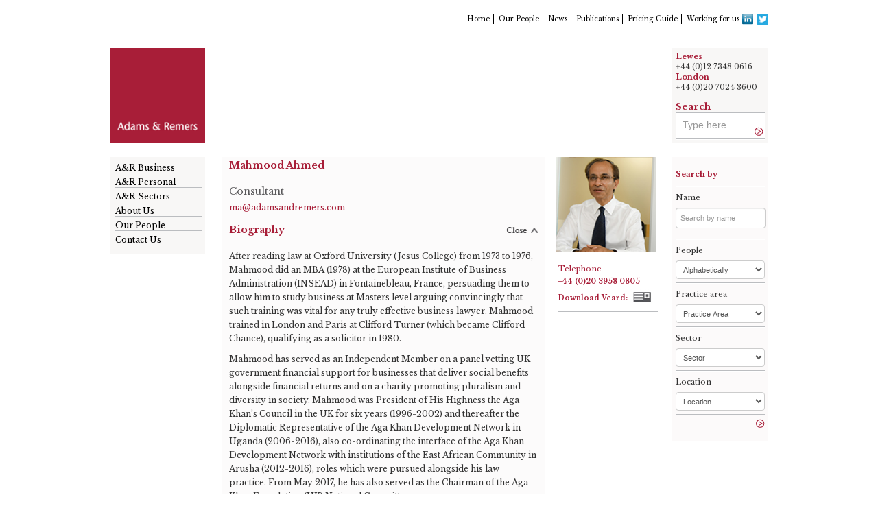

--- FILE ---
content_type: text/html; charset=UTF-8
request_url: https://adamsandremers.com/people/people/mahmood-ahmed/
body_size: 13098
content:
<!DOCTYPE html>

<!--[if lt IE 7]>      <html class="no-js lt-ie9 lt-ie8 lt-ie7"> <![endif]-->
<!--[if IE 7]>         <html class="no-js lt-ie9 lt-ie8"> <![endif]-->
<!--[if IE 8]>         <html class="no-js lt-ie9"> <![endif]-->
<!--[if gt IE 8]><!--> <html class="no-js"> <!--<![endif]-->


    <head>
        <meta charset="utf-8">
        <!--[if IE]><meta http-equiv='X-UA-Compatible' content='IE=edge,chrome=1'><![endif]-->
		<!-- Google tag (gtag.js) -->
<script async src="https://www.googletagmanager.com/gtag/js?id=G-EYY49P3S3M"></script>
<script>
  window.dataLayer = window.dataLayer || [];
  function gtag(){dataLayer.push(arguments);}
  gtag('js', new Date());

  gtag('config', 'G-EYY49P3S3M');
</script>
        
        <meta name="viewport" content="width=device-width">
        <link href='https://fonts.googleapis.com/css?family=Libre+Baskerville:400,700,400italic' rel='stylesheet' type='text/css'>
        <script src="https://adamsandremers.com/wp-content/themes/philosophy/assets/js/vendor/modernizr-2.6.2-respond-1.1.0.min.js"></script>

        <link rel="apple-touch-icon" sizes="180x180" href="/wp-content/themes/philosophy/assets/images/adams-remers-logo.png">
        <link rel="icon" type="image/png" sizes="32x32" href="/wp-content/themes/philosophy/assets/images/adams-remers-logo.png">
        <link rel="icon" type="image/png" sizes="16x16" href="/wp-content/themes/philosophy/assets/images/adams-remers-logo.png">
        <link rel="shortcut icon" type="image/x-icon" href="/wp-content/themes/philosophy/assets/images/adams-remers-logo.png">

        	<style>img:is([sizes="auto" i], [sizes^="auto," i]) { contain-intrinsic-size: 3000px 1500px }</style>
	
		<!-- All in One SEO 4.9.3 - aioseo.com -->
		<title>Mahmood Ahmed | Consultant | Adams and Remers</title>
	<meta name="robots" content="max-image-preview:large" />
	<link rel="canonical" href="https://adamsandremers.com/people/people/mahmood-ahmed/" />
	<meta name="generator" content="All in One SEO (AIOSEO) 4.9.3" />
		<script type="application/ld+json" class="aioseo-schema">
			{"@context":"https:\/\/schema.org","@graph":[{"@type":"BreadcrumbList","@id":"https:\/\/adamsandremers.com\/people\/people\/mahmood-ahmed\/#breadcrumblist","itemListElement":[{"@type":"ListItem","@id":"https:\/\/adamsandremers.com#listItem","position":1,"name":"Home","item":"https:\/\/adamsandremers.com","nextItem":{"@type":"ListItem","@id":"https:\/\/adamsandremers.com\/people\/people\/#listItem","name":"People"}},{"@type":"ListItem","@id":"https:\/\/adamsandremers.com\/people\/people\/#listItem","position":2,"name":"People","item":"https:\/\/adamsandremers.com\/people\/people\/","nextItem":{"@type":"ListItem","@id":"https:\/\/adamsandremers.com\/people\/people\/mahmood-ahmed\/#listItem","name":"Mahmood Ahmed"},"previousItem":{"@type":"ListItem","@id":"https:\/\/adamsandremers.com#listItem","name":"Home"}},{"@type":"ListItem","@id":"https:\/\/adamsandremers.com\/people\/people\/mahmood-ahmed\/#listItem","position":3,"name":"Mahmood Ahmed","previousItem":{"@type":"ListItem","@id":"https:\/\/adamsandremers.com\/people\/people\/#listItem","name":"People"}}]},{"@type":"Organization","@id":"https:\/\/adamsandremers.com\/#organization","name":"Adams and Remers","url":"https:\/\/adamsandremers.com\/"},{"@type":"WebPage","@id":"https:\/\/adamsandremers.com\/people\/people\/mahmood-ahmed\/#webpage","url":"https:\/\/adamsandremers.com\/people\/people\/mahmood-ahmed\/","name":"Mahmood Ahmed | Consultant | Adams and Remers","inLanguage":"en-US","isPartOf":{"@id":"https:\/\/adamsandremers.com\/#website"},"breadcrumb":{"@id":"https:\/\/adamsandremers.com\/people\/people\/mahmood-ahmed\/#breadcrumblist"},"image":{"@type":"ImageObject","url":"https:\/\/adamsandremers.com\/wp-content\/uploads\/2018\/03\/profileMHA.jpg","@id":"https:\/\/adamsandremers.com\/people\/people\/mahmood-ahmed\/#mainImage","width":150,"height":141},"primaryImageOfPage":{"@id":"https:\/\/adamsandremers.com\/people\/people\/mahmood-ahmed\/#mainImage"},"datePublished":"2018-03-31T08:00:09+00:00","dateModified":"2021-07-21T12:50:59+00:00"},{"@type":"WebSite","@id":"https:\/\/adamsandremers.com\/#website","url":"https:\/\/adamsandremers.com\/","name":"Adams and Remers","inLanguage":"en-US","publisher":{"@id":"https:\/\/adamsandremers.com\/#organization"}}]}
		</script>
		<!-- All in One SEO -->

<script id="cookieyes" type="text/javascript" src="https://cdn-cookieyes.com/client_data/414af1d002932426572c3543/script.js"></script><link rel='dns-prefetch' href='//maps.google.com' />
<link rel='dns-prefetch' href='//www.googletagmanager.com' />
<script type="text/javascript">
/* <![CDATA[ */
window._wpemojiSettings = {"baseUrl":"https:\/\/s.w.org\/images\/core\/emoji\/16.0.1\/72x72\/","ext":".png","svgUrl":"https:\/\/s.w.org\/images\/core\/emoji\/16.0.1\/svg\/","svgExt":".svg","source":{"concatemoji":"https:\/\/adamsandremers.com\/wp-includes\/js\/wp-emoji-release.min.js?ver=6.8.3"}};
/*! This file is auto-generated */
!function(s,n){var o,i,e;function c(e){try{var t={supportTests:e,timestamp:(new Date).valueOf()};sessionStorage.setItem(o,JSON.stringify(t))}catch(e){}}function p(e,t,n){e.clearRect(0,0,e.canvas.width,e.canvas.height),e.fillText(t,0,0);var t=new Uint32Array(e.getImageData(0,0,e.canvas.width,e.canvas.height).data),a=(e.clearRect(0,0,e.canvas.width,e.canvas.height),e.fillText(n,0,0),new Uint32Array(e.getImageData(0,0,e.canvas.width,e.canvas.height).data));return t.every(function(e,t){return e===a[t]})}function u(e,t){e.clearRect(0,0,e.canvas.width,e.canvas.height),e.fillText(t,0,0);for(var n=e.getImageData(16,16,1,1),a=0;a<n.data.length;a++)if(0!==n.data[a])return!1;return!0}function f(e,t,n,a){switch(t){case"flag":return n(e,"\ud83c\udff3\ufe0f\u200d\u26a7\ufe0f","\ud83c\udff3\ufe0f\u200b\u26a7\ufe0f")?!1:!n(e,"\ud83c\udde8\ud83c\uddf6","\ud83c\udde8\u200b\ud83c\uddf6")&&!n(e,"\ud83c\udff4\udb40\udc67\udb40\udc62\udb40\udc65\udb40\udc6e\udb40\udc67\udb40\udc7f","\ud83c\udff4\u200b\udb40\udc67\u200b\udb40\udc62\u200b\udb40\udc65\u200b\udb40\udc6e\u200b\udb40\udc67\u200b\udb40\udc7f");case"emoji":return!a(e,"\ud83e\udedf")}return!1}function g(e,t,n,a){var r="undefined"!=typeof WorkerGlobalScope&&self instanceof WorkerGlobalScope?new OffscreenCanvas(300,150):s.createElement("canvas"),o=r.getContext("2d",{willReadFrequently:!0}),i=(o.textBaseline="top",o.font="600 32px Arial",{});return e.forEach(function(e){i[e]=t(o,e,n,a)}),i}function t(e){var t=s.createElement("script");t.src=e,t.defer=!0,s.head.appendChild(t)}"undefined"!=typeof Promise&&(o="wpEmojiSettingsSupports",i=["flag","emoji"],n.supports={everything:!0,everythingExceptFlag:!0},e=new Promise(function(e){s.addEventListener("DOMContentLoaded",e,{once:!0})}),new Promise(function(t){var n=function(){try{var e=JSON.parse(sessionStorage.getItem(o));if("object"==typeof e&&"number"==typeof e.timestamp&&(new Date).valueOf()<e.timestamp+604800&&"object"==typeof e.supportTests)return e.supportTests}catch(e){}return null}();if(!n){if("undefined"!=typeof Worker&&"undefined"!=typeof OffscreenCanvas&&"undefined"!=typeof URL&&URL.createObjectURL&&"undefined"!=typeof Blob)try{var e="postMessage("+g.toString()+"("+[JSON.stringify(i),f.toString(),p.toString(),u.toString()].join(",")+"));",a=new Blob([e],{type:"text/javascript"}),r=new Worker(URL.createObjectURL(a),{name:"wpTestEmojiSupports"});return void(r.onmessage=function(e){c(n=e.data),r.terminate(),t(n)})}catch(e){}c(n=g(i,f,p,u))}t(n)}).then(function(e){for(var t in e)n.supports[t]=e[t],n.supports.everything=n.supports.everything&&n.supports[t],"flag"!==t&&(n.supports.everythingExceptFlag=n.supports.everythingExceptFlag&&n.supports[t]);n.supports.everythingExceptFlag=n.supports.everythingExceptFlag&&!n.supports.flag,n.DOMReady=!1,n.readyCallback=function(){n.DOMReady=!0}}).then(function(){return e}).then(function(){var e;n.supports.everything||(n.readyCallback(),(e=n.source||{}).concatemoji?t(e.concatemoji):e.wpemoji&&e.twemoji&&(t(e.twemoji),t(e.wpemoji)))}))}((window,document),window._wpemojiSettings);
/* ]]> */
</script>
<link rel='stylesheet' id='normalize-css' href='https://adamsandremers.com/wp-content/themes/philosophy/assets/css/normalize.min.css?ver=1.0' type='text/css' media='all' />
<link rel='stylesheet' id='bootstrap-css' href='https://adamsandremers.com/wp-content/themes/philosophy/assets/css/bootstrap.css?ver=1.0' type='text/css' media='all' />
<link rel='stylesheet' id='bootstrap-responsive-css' href='https://adamsandremers.com/wp-content/themes/philosophy/assets/css/bootstrap-responsive.css?ver=1.0' type='text/css' media='all' />
<link rel='stylesheet' id='jquery-fancybox-css-css' href='https://adamsandremers.com/wp-content/themes/philosophy/assets/css/jquery.fancybox.css?ver=2.1.4' type='text/css' media='all' />
<link rel='stylesheet' id='css_main-css' href='https://adamsandremers.com/wp-content/themes/philosophy/assets/css/main.css?ver=1.0' type='text/css' media='all' />
<style id='wp-emoji-styles-inline-css' type='text/css'>

	img.wp-smiley, img.emoji {
		display: inline !important;
		border: none !important;
		box-shadow: none !important;
		height: 1em !important;
		width: 1em !important;
		margin: 0 0.07em !important;
		vertical-align: -0.1em !important;
		background: none !important;
		padding: 0 !important;
	}
</style>
<link rel='stylesheet' id='wp-block-library-css' href='https://adamsandremers.com/wp-includes/css/dist/block-library/style.min.css?ver=6.8.3' type='text/css' media='all' />
<style id='classic-theme-styles-inline-css' type='text/css'>
/*! This file is auto-generated */
.wp-block-button__link{color:#fff;background-color:#32373c;border-radius:9999px;box-shadow:none;text-decoration:none;padding:calc(.667em + 2px) calc(1.333em + 2px);font-size:1.125em}.wp-block-file__button{background:#32373c;color:#fff;text-decoration:none}
</style>
<link rel='stylesheet' id='aioseo/css/src/vue/standalone/blocks/table-of-contents/global.scss-css' href='https://adamsandremers.com/wp-content/plugins/all-in-one-seo-pack/dist/Lite/assets/css/table-of-contents/global.e90f6d47.css?ver=4.9.3' type='text/css' media='all' />
<style id='global-styles-inline-css' type='text/css'>
:root{--wp--preset--aspect-ratio--square: 1;--wp--preset--aspect-ratio--4-3: 4/3;--wp--preset--aspect-ratio--3-4: 3/4;--wp--preset--aspect-ratio--3-2: 3/2;--wp--preset--aspect-ratio--2-3: 2/3;--wp--preset--aspect-ratio--16-9: 16/9;--wp--preset--aspect-ratio--9-16: 9/16;--wp--preset--color--black: #000000;--wp--preset--color--cyan-bluish-gray: #abb8c3;--wp--preset--color--white: #ffffff;--wp--preset--color--pale-pink: #f78da7;--wp--preset--color--vivid-red: #cf2e2e;--wp--preset--color--luminous-vivid-orange: #ff6900;--wp--preset--color--luminous-vivid-amber: #fcb900;--wp--preset--color--light-green-cyan: #7bdcb5;--wp--preset--color--vivid-green-cyan: #00d084;--wp--preset--color--pale-cyan-blue: #8ed1fc;--wp--preset--color--vivid-cyan-blue: #0693e3;--wp--preset--color--vivid-purple: #9b51e0;--wp--preset--gradient--vivid-cyan-blue-to-vivid-purple: linear-gradient(135deg,rgba(6,147,227,1) 0%,rgb(155,81,224) 100%);--wp--preset--gradient--light-green-cyan-to-vivid-green-cyan: linear-gradient(135deg,rgb(122,220,180) 0%,rgb(0,208,130) 100%);--wp--preset--gradient--luminous-vivid-amber-to-luminous-vivid-orange: linear-gradient(135deg,rgba(252,185,0,1) 0%,rgba(255,105,0,1) 100%);--wp--preset--gradient--luminous-vivid-orange-to-vivid-red: linear-gradient(135deg,rgba(255,105,0,1) 0%,rgb(207,46,46) 100%);--wp--preset--gradient--very-light-gray-to-cyan-bluish-gray: linear-gradient(135deg,rgb(238,238,238) 0%,rgb(169,184,195) 100%);--wp--preset--gradient--cool-to-warm-spectrum: linear-gradient(135deg,rgb(74,234,220) 0%,rgb(151,120,209) 20%,rgb(207,42,186) 40%,rgb(238,44,130) 60%,rgb(251,105,98) 80%,rgb(254,248,76) 100%);--wp--preset--gradient--blush-light-purple: linear-gradient(135deg,rgb(255,206,236) 0%,rgb(152,150,240) 100%);--wp--preset--gradient--blush-bordeaux: linear-gradient(135deg,rgb(254,205,165) 0%,rgb(254,45,45) 50%,rgb(107,0,62) 100%);--wp--preset--gradient--luminous-dusk: linear-gradient(135deg,rgb(255,203,112) 0%,rgb(199,81,192) 50%,rgb(65,88,208) 100%);--wp--preset--gradient--pale-ocean: linear-gradient(135deg,rgb(255,245,203) 0%,rgb(182,227,212) 50%,rgb(51,167,181) 100%);--wp--preset--gradient--electric-grass: linear-gradient(135deg,rgb(202,248,128) 0%,rgb(113,206,126) 100%);--wp--preset--gradient--midnight: linear-gradient(135deg,rgb(2,3,129) 0%,rgb(40,116,252) 100%);--wp--preset--font-size--small: 13px;--wp--preset--font-size--medium: 20px;--wp--preset--font-size--large: 36px;--wp--preset--font-size--x-large: 42px;--wp--preset--spacing--20: 0.44rem;--wp--preset--spacing--30: 0.67rem;--wp--preset--spacing--40: 1rem;--wp--preset--spacing--50: 1.5rem;--wp--preset--spacing--60: 2.25rem;--wp--preset--spacing--70: 3.38rem;--wp--preset--spacing--80: 5.06rem;--wp--preset--shadow--natural: 6px 6px 9px rgba(0, 0, 0, 0.2);--wp--preset--shadow--deep: 12px 12px 50px rgba(0, 0, 0, 0.4);--wp--preset--shadow--sharp: 6px 6px 0px rgba(0, 0, 0, 0.2);--wp--preset--shadow--outlined: 6px 6px 0px -3px rgba(255, 255, 255, 1), 6px 6px rgba(0, 0, 0, 1);--wp--preset--shadow--crisp: 6px 6px 0px rgba(0, 0, 0, 1);}:where(.is-layout-flex){gap: 0.5em;}:where(.is-layout-grid){gap: 0.5em;}body .is-layout-flex{display: flex;}.is-layout-flex{flex-wrap: wrap;align-items: center;}.is-layout-flex > :is(*, div){margin: 0;}body .is-layout-grid{display: grid;}.is-layout-grid > :is(*, div){margin: 0;}:where(.wp-block-columns.is-layout-flex){gap: 2em;}:where(.wp-block-columns.is-layout-grid){gap: 2em;}:where(.wp-block-post-template.is-layout-flex){gap: 1.25em;}:where(.wp-block-post-template.is-layout-grid){gap: 1.25em;}.has-black-color{color: var(--wp--preset--color--black) !important;}.has-cyan-bluish-gray-color{color: var(--wp--preset--color--cyan-bluish-gray) !important;}.has-white-color{color: var(--wp--preset--color--white) !important;}.has-pale-pink-color{color: var(--wp--preset--color--pale-pink) !important;}.has-vivid-red-color{color: var(--wp--preset--color--vivid-red) !important;}.has-luminous-vivid-orange-color{color: var(--wp--preset--color--luminous-vivid-orange) !important;}.has-luminous-vivid-amber-color{color: var(--wp--preset--color--luminous-vivid-amber) !important;}.has-light-green-cyan-color{color: var(--wp--preset--color--light-green-cyan) !important;}.has-vivid-green-cyan-color{color: var(--wp--preset--color--vivid-green-cyan) !important;}.has-pale-cyan-blue-color{color: var(--wp--preset--color--pale-cyan-blue) !important;}.has-vivid-cyan-blue-color{color: var(--wp--preset--color--vivid-cyan-blue) !important;}.has-vivid-purple-color{color: var(--wp--preset--color--vivid-purple) !important;}.has-black-background-color{background-color: var(--wp--preset--color--black) !important;}.has-cyan-bluish-gray-background-color{background-color: var(--wp--preset--color--cyan-bluish-gray) !important;}.has-white-background-color{background-color: var(--wp--preset--color--white) !important;}.has-pale-pink-background-color{background-color: var(--wp--preset--color--pale-pink) !important;}.has-vivid-red-background-color{background-color: var(--wp--preset--color--vivid-red) !important;}.has-luminous-vivid-orange-background-color{background-color: var(--wp--preset--color--luminous-vivid-orange) !important;}.has-luminous-vivid-amber-background-color{background-color: var(--wp--preset--color--luminous-vivid-amber) !important;}.has-light-green-cyan-background-color{background-color: var(--wp--preset--color--light-green-cyan) !important;}.has-vivid-green-cyan-background-color{background-color: var(--wp--preset--color--vivid-green-cyan) !important;}.has-pale-cyan-blue-background-color{background-color: var(--wp--preset--color--pale-cyan-blue) !important;}.has-vivid-cyan-blue-background-color{background-color: var(--wp--preset--color--vivid-cyan-blue) !important;}.has-vivid-purple-background-color{background-color: var(--wp--preset--color--vivid-purple) !important;}.has-black-border-color{border-color: var(--wp--preset--color--black) !important;}.has-cyan-bluish-gray-border-color{border-color: var(--wp--preset--color--cyan-bluish-gray) !important;}.has-white-border-color{border-color: var(--wp--preset--color--white) !important;}.has-pale-pink-border-color{border-color: var(--wp--preset--color--pale-pink) !important;}.has-vivid-red-border-color{border-color: var(--wp--preset--color--vivid-red) !important;}.has-luminous-vivid-orange-border-color{border-color: var(--wp--preset--color--luminous-vivid-orange) !important;}.has-luminous-vivid-amber-border-color{border-color: var(--wp--preset--color--luminous-vivid-amber) !important;}.has-light-green-cyan-border-color{border-color: var(--wp--preset--color--light-green-cyan) !important;}.has-vivid-green-cyan-border-color{border-color: var(--wp--preset--color--vivid-green-cyan) !important;}.has-pale-cyan-blue-border-color{border-color: var(--wp--preset--color--pale-cyan-blue) !important;}.has-vivid-cyan-blue-border-color{border-color: var(--wp--preset--color--vivid-cyan-blue) !important;}.has-vivid-purple-border-color{border-color: var(--wp--preset--color--vivid-purple) !important;}.has-vivid-cyan-blue-to-vivid-purple-gradient-background{background: var(--wp--preset--gradient--vivid-cyan-blue-to-vivid-purple) !important;}.has-light-green-cyan-to-vivid-green-cyan-gradient-background{background: var(--wp--preset--gradient--light-green-cyan-to-vivid-green-cyan) !important;}.has-luminous-vivid-amber-to-luminous-vivid-orange-gradient-background{background: var(--wp--preset--gradient--luminous-vivid-amber-to-luminous-vivid-orange) !important;}.has-luminous-vivid-orange-to-vivid-red-gradient-background{background: var(--wp--preset--gradient--luminous-vivid-orange-to-vivid-red) !important;}.has-very-light-gray-to-cyan-bluish-gray-gradient-background{background: var(--wp--preset--gradient--very-light-gray-to-cyan-bluish-gray) !important;}.has-cool-to-warm-spectrum-gradient-background{background: var(--wp--preset--gradient--cool-to-warm-spectrum) !important;}.has-blush-light-purple-gradient-background{background: var(--wp--preset--gradient--blush-light-purple) !important;}.has-blush-bordeaux-gradient-background{background: var(--wp--preset--gradient--blush-bordeaux) !important;}.has-luminous-dusk-gradient-background{background: var(--wp--preset--gradient--luminous-dusk) !important;}.has-pale-ocean-gradient-background{background: var(--wp--preset--gradient--pale-ocean) !important;}.has-electric-grass-gradient-background{background: var(--wp--preset--gradient--electric-grass) !important;}.has-midnight-gradient-background{background: var(--wp--preset--gradient--midnight) !important;}.has-small-font-size{font-size: var(--wp--preset--font-size--small) !important;}.has-medium-font-size{font-size: var(--wp--preset--font-size--medium) !important;}.has-large-font-size{font-size: var(--wp--preset--font-size--large) !important;}.has-x-large-font-size{font-size: var(--wp--preset--font-size--x-large) !important;}
:where(.wp-block-post-template.is-layout-flex){gap: 1.25em;}:where(.wp-block-post-template.is-layout-grid){gap: 1.25em;}
:where(.wp-block-columns.is-layout-flex){gap: 2em;}:where(.wp-block-columns.is-layout-grid){gap: 2em;}
:root :where(.wp-block-pullquote){font-size: 1.5em;line-height: 1.6;}
</style>
<link rel='stylesheet' id='contact-form-7-css' href='https://adamsandremers.com/wp-content/plugins/contact-form-7/includes/css/styles.css?ver=6.1.4' type='text/css' media='all' />
<link rel='stylesheet' id='wpcf7-redirect-script-frontend-css' href='https://adamsandremers.com/wp-content/plugins/wpcf7-redirect/build/assets/frontend-script.css?ver=2c532d7e2be36f6af233' type='text/css' media='all' />
<link rel='stylesheet' id='wp-pagenavi-css' href='https://adamsandremers.com/wp-content/plugins/wp-pagenavi/pagenavi-css.css?ver=2.70' type='text/css' media='all' />
<script type="text/javascript" src="https://adamsandremers.com/wp-content/themes/philosophy/assets/js/vendor/jquery-1.9.1.min.js?ver=1.9.1" id="jquery-js"></script>
<script type="text/javascript" src="https://adamsandremers.com/wp-content/themes/philosophy/assets/js/vendor/modernizr-2.6.2-respond-1.1.0.min.js?ver=2.6.2" id="modernizr-js"></script>
<script type="text/javascript" src="https://adamsandremers.com/wp-content/themes/philosophy/assets/js/bootstrap.min.js?ver=1.0.0" id="bootstrap-js"></script>
<script type="text/javascript" src="https://adamsandremers.com/wp-content/themes/philosophy/assets/js/jquery-ui-1.10.3.custom.min.js?ver=2.1" id="jqueryui_all-js"></script>
<script type="text/javascript" src="https://adamsandremers.com/wp-content/themes/philosophy/assets/js/flexslider/jquery.flexslider-min.js?ver=2.1" id="flexslider-js"></script>
<script type="text/javascript" src="https://adamsandremers.com/wp-content/themes/philosophy/assets/js/responsiveCarousel.js?ver=2.1" id="responsive-carousel-js"></script>
<script type="text/javascript" src="https://adamsandremers.com/wp-content/themes/philosophy/assets/js/hideattach.js?ver=1.0" id="hideattach-js"></script>
<script type="text/javascript" src="https://adamsandremers.com/wp-content/themes/philosophy/assets/js/main.js?ver=1.0" id="js_main-js"></script>

<!-- Google tag (gtag.js) snippet added by Site Kit -->
<!-- Google Analytics snippet added by Site Kit -->
<script type="text/javascript" src="https://www.googletagmanager.com/gtag/js?id=GT-PBN5GHZ" id="google_gtagjs-js" async></script>
<script type="text/javascript" id="google_gtagjs-js-after">
/* <![CDATA[ */
window.dataLayer = window.dataLayer || [];function gtag(){dataLayer.push(arguments);}
gtag("set","linker",{"domains":["adamsandremers.com"]});
gtag("js", new Date());
gtag("set", "developer_id.dZTNiMT", true);
gtag("config", "GT-PBN5GHZ");
/* ]]> */
</script>
<link rel="EditURI" type="application/rsd+xml" title="RSD" href="https://adamsandremers.com/xmlrpc.php?rsd" />
<meta name="generator" content="WordPress 6.8.3" />
<link rel='shortlink' href='https://adamsandremers.com/?p=3958' />
<link rel="alternate" title="oEmbed (JSON)" type="application/json+oembed" href="https://adamsandremers.com/wp-json/oembed/1.0/embed?url=https%3A%2F%2Fadamsandremers.com%2Fpeople%2Fpeople%2Fmahmood-ahmed%2F" />
<link rel="alternate" title="oEmbed (XML)" type="text/xml+oembed" href="https://adamsandremers.com/wp-json/oembed/1.0/embed?url=https%3A%2F%2Fadamsandremers.com%2Fpeople%2Fpeople%2Fmahmood-ahmed%2F&#038;format=xml" />
<meta name="generator" content="Site Kit by Google 1.170.0" />        <!--[if lte IE 8]><link href='https://adamsandremers.com/wp-content/themes/philosophy/assets/css/ie8.css' rel='stylesheet' type='text/css'> <![endif]-->
        <!--[if lte IE 7]><link href='https://adamsandremers.com/wp-content/themes/philosophy/assets/css/ie7.css' rel='stylesheet' type='text/css'> <![endif]-->
        <!-- Infinity Tracking Code v2.0
		 Copyright Infinity 2015
		 www.infinitycloud.com 
		<script type="text/javascript">
		    var _ictt = _ictt || [];
		    _ictt.push(['_setIgrp','1209']); // Installation ID
		    _ictt.push(['_enableGAIntegration',{'gua':true,'ga':false}]);
		    _ictt.push(['_enableAutoDiscovery']);
		    _ictt.push(['_track']);
		(function() {
		    var ict = document.createElement('script'); ict.type = 'text/javascript'; ict.async = true;
		    ict.src = ('https:' == document.location.protocol ? 'https://' : 'http://') + 'ict.infinity-tracking.net/js/nas.v1.min.js';
		    var scr = document.getElementsByTagName('script')[0]; scr.parentNode.insertBefore(ict, scr);
		})();
		</script>-->
		<!-- Infinity Tracking Code End -->
    </head>
    <body>
        <!-- Google Tag Manager (noscript) -->
        <noscript><iframe src="https://www.googletagmanager.com/ns.html?id=G-EYY49P3S3M"
        height="0" width="0" style="display:none;visibility:hidden"></iframe></noscript>
        <!-- End Google Tag Manager (noscript) -->

        <!--[if lt IE 9]>
            <p class="chromeframe">You are using an <strong>outdated</strong> browser. Please <a target="_blank" href="http://browsehappy.com/">upgrade your browser</a> or <a target="_blank" href="http://www.google.com/chromeframe/?redirect=true">activate Google Chrome Frame</a> to improve your experience.</p>
        <![endif]-->

        <div class="container">
                        <div class="visible-phone" id="eucookielaw_ph">
                <h2 class="red" id="cookie_title_ph">Cookies</h2>
                <div id="cookie-text_ph">
                    <p class="span10">This website uses cookies to improve your user experience. For more information on the cookies we use,<a class="removecookie nolayout" id="use_cookie_ph" href="https://adamsandremers.com/cookies/">click here</a>.
                        If you agree to our use of cookies, please continue to use the website.
                        <a class="removecookie" id="removecookie_ph" href="#">Continue</a>
                    </p>
                </div>
            </div>
                        <header id="header" class="row-fluid hidden-phone">
                <div class="span12">
                    <div class="row-fluid">
                        <div id="mainmenu" class="span8 offset4 clearfix">
                            <div class="row-fluid">
                                <nav class="nav span12">
                                    <div class="right span10 offset2" id="topmenu">

                                        <ul id="menu-main-menu" class="right"><li id="menu-item-26" class="menu-item menu-item-type-post_type menu-item-object-page menu-item-home menu-item-26"><a href="https://adamsandremers.com/">Home</a></li>
<li id="menu-item-25" class="menu-item menu-item-type-post_type menu-item-object-page menu-item-25"><a href="https://adamsandremers.com/people/">Our People</a></li>
<li id="menu-item-21" class="menu-item menu-item-type-post_type menu-item-object-page menu-item-21"><a href="https://adamsandremers.com/news/">News</a></li>
<li id="menu-item-24" class="menu-item menu-item-type-post_type menu-item-object-page menu-item-24"><a href="https://adamsandremers.com/publications/">Publications</a></li>
<li id="menu-item-11388" class="menu-item menu-item-type-post_type menu-item-object-page menu-item-11388"><a href="https://adamsandremers.com/pricing-guide/">Pricing Guide</a></li>
<li id="menu-item-22" class="menu-item menu-item-type-post_type menu-item-object-page menu-item-22"><a href="https://adamsandremers.com/careers/">Working for us</a></li>
</ul>                                        <a href="https://twitter.com/adamsandremers" target="_blank" class="right social" ><img src="https://adamsandremers.com/wp-content/themes/philosophy/assets/images/social/twitter.png" alt="twitter_link" /></a>
                                        <a href="https://www.linkedin.com/company/adams-&amp;-remers" target="_blank" class="right social" ><img src="https://adamsandremers.com/wp-content/themes/philosophy/assets/images/social/linkedin.png" alt="linkedin_link" /></a>
                                    </div>
                                </nav>
                            </div>
                        </div>
                    </div>
                </div>
                <div class="row-fluid" id='subheader'>
                    <div class="span12">
    <a href='https://adamsandremers.com' id='homelink' class='logo span2 hidden-phone'>
        <img width="156" height="156" src='https://adamsandremers.com/wp-content/themes/philosophy/assets/images/adams-remers-logo.png' alt='logo' title="Home" />
    </a>
    <a href='https://adamsandremers.com' class='logo hidden-tablet hidden-desktop visible-phone homelink left'>
        <img src='https://adamsandremers.com/wp-content/themes/philosophy/assets/images/adams-remers-logo.png' alt='logo' title="Home" />
    </a>
    <div class='span8 hidden-phone' id='centraltop'>
                <div class="row-fluid">
                    </div>
    </div>

    <div class='span2 hidden-phone' id='righttop'>
                            <p class="red bold hidden-tablet"><a class="red bold" href="/people/people/?loc=lewes-office">Lewes </a></p>
                    <p class="telephone hidden-tablet">+44 (0)12 7348 0616</p>
                              <p class="red bold hidden-tablet"><a class="red bold" href="/people/people/?loc=london-office">London </a></p>
                    <p class="telephone hidden-tablet">+44 (0)20 7024 3600</p>
                  <h2 class="red bold" id="topsearch">Search</h2>
        <div class='topsearch'>
            <hr class="searchr">
            <div id="search_container" class="span12 clearfix">
                <form role="search" method="get" id="searchform" action="https://adamsandremers.com/">
    <div id="search_box">
        <input type="text" value="" name="s" id="s"  placeholder="Type here" />
        <input type="image" id="search_sidebar_img" class="hidden-phone" src="https://adamsandremers.com/wp-content/themes/philosophy/assets/images/left_arrow_red.png" alt="Search" />
        <input type="image" id="search_sidebar_img_ph" class="visible-phone" src="https://adamsandremers.com/wp-content/themes/philosophy/assets/images/send.png" alt="Search" />
    </div>
</form>            </div>
            <hr class="searchr">
        </div>
    </div>
    <div class='hidden-tablet hidden-desktop visible-phone right quotecontainer'>
        <div class='bg_8 quotebox'>
                            <p class="quote">
                    <img src='https://adamsandremers.com/wp-content/themes/philosophy/assets/images/quote_bg.png' alt='quote' title="quote" />
                    <br />
                    In terms of their strength and depth, they are absolutely first-class.  <br />
CHAMBERS UK<br />
<br />
<br />
                </p>
                    </div>
    </div>
</div>                </div>
            </header>
            <header id="header_ph" class="row-fluid hidden-tablet hidden-desktop">
                <div class="span12">
                    <div class="row-fluid">
                        <div class="mainmenu span8 offset4 clearfix">
                            <div class="row-fluid">
                                <nav class="nav">
                                    <div class="topmenu">
                                        <a id="mobile_search" href="#n">
                                            <img width="30" class="right" src="https://adamsandremers.com/wp-content/themes/philosophy/assets/images/search_mobile.png" alt="search mobile" />
                                        </a>
                                        <a id="mobile_menu" href="#n">
                                            <img width="30" class="right" src="https://adamsandremers.com/wp-content/themes/philosophy/assets/images/menu_mobile.png" alt="mobile menu" />
                                        </a>

                                    </div>
                                    <div id="mobile_menu_div">
                                        <ul id="menu-top-mobile-menu" class="mobile_menu"><li id="menu-item-1572" class="menu-item menu-item-type-post_type menu-item-object-page menu-item-1572"><a href="https://adamsandremers.com/business/" class="link-level-0 ">A&#038;R Business</a></li>
<li id="menu-item-1571" class="menu-item menu-item-type-post_type menu-item-object-page menu-item-1571"><a href="https://adamsandremers.com/private/" class="link-level-0 ">A&#038;R Personal</a></li>
<li id="menu-item-1570" class="menu-item menu-item-type-post_type menu-item-object-page menu-item-1570"><a href="https://adamsandremers.com/sectors/" class="link-level-0 ">A&#038;R Sectors</a></li>
<li id="menu-item-1573" class="menu-item menu-item-type-post_type menu-item-object-page menu-item-1573"><a href="https://adamsandremers.com/about-us/" class="link-level-0 ">About Us</a></li>
<li id="menu-item-1575" class="menu-item menu-item-type-post_type menu-item-object-page menu-item-1575"><a href="https://adamsandremers.com/people/" class="link-level-0 ">Our People</a></li>
<li id="menu-item-1576" class="menu-item menu-item-type-post_type menu-item-object-page menu-item-1576"><a href="https://adamsandremers.com/news/" class="link-level-0 ">News</a></li>
<li id="menu-item-1577" class="menu-item menu-item-type-post_type menu-item-object-page menu-item-1577"><a href="https://adamsandremers.com/publications/" class="link-level-0 ">Publications</a></li>
<li id="menu-item-1574" class="menu-item menu-item-type-post_type menu-item-object-page menu-item-1574"><a href="https://adamsandremers.com/events/" class="link-level-0 ">Events</a></li>
<li id="menu-item-28816" class="menu-item menu-item-type-post_type menu-item-object-page menu-item-28816"><a href="https://adamsandremers.com/pricing-guide/" class="link-level-0 ">Pricing Guide</a></li>
<li id="menu-item-1578" class="menu-item menu-item-type-post_type menu-item-object-page menu-item-1578"><a href="https://adamsandremers.com/careers/" class="link-level-0 ">Working for us</a></li>
<li id="menu-item-1579" class="menu-item menu-item-type-post_type menu-item-object-page menu-item-1579"><a href="https://adamsandremers.com/contact-us/" class="link-level-0 ">Contact Us</a></li>
</ul>                                    </div>
                                    <div id="mobile_search_div">
                                        <form role="search" method="get" id="searchform" action="https://adamsandremers.com/">
    <div id="search_box">
        <input type="text" value="" name="s" id="s"  placeholder="Type here" />
        <input type="image" id="search_sidebar_img" class="hidden-phone" src="https://adamsandremers.com/wp-content/themes/philosophy/assets/images/left_arrow_red.png" alt="Search" />
        <input type="image" id="search_sidebar_img_ph" class="visible-phone" src="https://adamsandremers.com/wp-content/themes/philosophy/assets/images/send.png" alt="Search" />
    </div>
</form>                                    </div>
                                </nav>
                            </div>
                        </div>
                    </div>
                </div>
                <div class="row-fluid" id='subheader_ph'>
                    <div class="span12">
    <a href='https://adamsandremers.com' id='homelink' class='logo span2 hidden-phone'>
        <img width="156" height="156" src='https://adamsandremers.com/wp-content/themes/philosophy/assets/images/adams-remers-logo.png' alt='logo' title="Home" />
    </a>
    <a href='https://adamsandremers.com' class='logo hidden-tablet hidden-desktop visible-phone homelink left'>
        <img src='https://adamsandremers.com/wp-content/themes/philosophy/assets/images/adams-remers-logo.png' alt='logo' title="Home" />
    </a>
    <div class='span8 hidden-phone' id='centraltop'>
                <div class="row-fluid">
                    </div>
    </div>

    <div class='span2 hidden-phone' id='righttop'>
                            <p class="red bold hidden-tablet"><a class="red bold" href="/people/people/?loc=lewes-office">Lewes </a></p>
                    <p class="telephone hidden-tablet">+44 (0)12 7348 0616</p>
                              <p class="red bold hidden-tablet"><a class="red bold" href="/people/people/?loc=london-office">London </a></p>
                    <p class="telephone hidden-tablet">+44 (0)20 7024 3600</p>
                  <h2 class="red bold" id="topsearch">Search</h2>
        <div class='topsearch'>
            <hr class="searchr">
            <div id="search_container" class="span12 clearfix">
                <form role="search" method="get" id="searchform" action="https://adamsandremers.com/">
    <div id="search_box">
        <input type="text" value="" name="s" id="s"  placeholder="Type here" />
        <input type="image" id="search_sidebar_img" class="hidden-phone" src="https://adamsandremers.com/wp-content/themes/philosophy/assets/images/left_arrow_red.png" alt="Search" />
        <input type="image" id="search_sidebar_img_ph" class="visible-phone" src="https://adamsandremers.com/wp-content/themes/philosophy/assets/images/send.png" alt="Search" />
    </div>
</form>            </div>
            <hr class="searchr">
        </div>
    </div>
    <div class='hidden-tablet hidden-desktop visible-phone right quotecontainer'>
        <div class='bg_8 quotebox'>
                            <p class="quote">
                    <img src='https://adamsandremers.com/wp-content/themes/philosophy/assets/images/quote_bg.png' alt='quote' title="quote" />
                    <br />
                    In terms of their strength and depth, they are absolutely first-class.  <br />
CHAMBERS UK<br />
<br />
<br />
                </p>
                    </div>
    </div>
</div>                </div>
            </header>
        <div class="clear clearfix">&nbsp;</div>
<div id="page-3958" class="row-fluid clearfix">

    <div id="main" class="span12">
        <div id="lside" class='span2'>
            <nav class="lnav clearfix">

    <ul id="menu-left-menu" class="clearfix"><li id="menu-item-41" class="menu-item menu-item-type-post_type menu-item-object-page menu-item-has-children menu-item-41"><a href="https://adamsandremers.com/business/" class="link-level-0 ">A&#038;R Business</a><div class="submenu clearfix"><ul class="sub-menu-level-0">	<li id="menu-item-53" class="menu-item menu-item-type-post_type menu-item-object-page menu-item-has-children menu-item-53"><a href="https://adamsandremers.com/business/corporate-2/" class="link-level-1 ">Corporate</a><div class="submenu clearfix"><ul class="sub-menu-level-1">		<li id="menu-item-272" class="menu-item menu-item-type-post_type menu-item-object-page menu-item-272"><a href="https://adamsandremers.com/business/corporate-2/mergers-acquisitions/" class="link-level-2 ">Mergers &#038; Acquisitions</a></li>
		<li id="menu-item-273" class="menu-item menu-item-type-post_type menu-item-object-page menu-item-273"><a href="https://adamsandremers.com/business/corporate-2/capital-markets/" class="link-level-2 ">Capital Markets</a></li>
		<li id="menu-item-276" class="menu-item menu-item-type-post_type menu-item-object-page menu-item-276"><a href="https://adamsandremers.com/business/corporate-2/joint-ventures-shareholders-agreements/" class="link-level-2 ">Joint Ventures &#038; Shareholders&#8217; Agreements</a></li>
		<li id="menu-item-277" class="menu-item menu-item-type-post_type menu-item-object-page menu-item-277"><a href="https://adamsandremers.com/business/corporate-2/partnerships-llps/" class="link-level-2 ">Partnerships &#038; LLPs</a></li>
</ul></div></li>
	<li id="menu-item-278" class="menu-item menu-item-type-post_type menu-item-object-page menu-item-has-children menu-item-278"><a href="https://adamsandremers.com/business/commercial-ip/" class="link-level-1 ">Commercial &#038; IP</a><div class="submenu clearfix"><ul class="sub-menu-level-1">		<li id="menu-item-279" class="menu-item menu-item-type-post_type menu-item-object-page menu-item-279"><a href="https://adamsandremers.com/business/commercial-ip/commercial-contracts-licensing/" class="link-level-2 ">Commercial Contracts &#038; Licensing</a></li>
		<li id="menu-item-280" class="menu-item menu-item-type-post_type menu-item-object-page menu-item-280"><a href="https://adamsandremers.com/business/commercial-ip/intellectual-property/" class="link-level-2 ">Intellectual Property</a></li>
		<li id="menu-item-281" class="menu-item menu-item-type-post_type menu-item-object-page menu-item-281"><a href="https://adamsandremers.com/business/commercial-ip/information-technology/" class="link-level-2 ">Information Technology</a></li>
		<li id="menu-item-282" class="menu-item menu-item-type-post_type menu-item-object-page menu-item-282"><a href="https://adamsandremers.com/business/commercial-ip/digital-commerce/" class="link-level-2 ">Digital Commerce</a></li>
</ul></div></li>
	<li id="menu-item-283" class="menu-item menu-item-type-post_type menu-item-object-page menu-item-has-children menu-item-283"><a href="https://adamsandremers.com/business/property/" class="link-level-1 ">Property</a><div class="submenu clearfix"><ul class="sub-menu-level-1">		<li id="menu-item-284" class="menu-item menu-item-type-post_type menu-item-object-page menu-item-284"><a href="https://adamsandremers.com/business/property/acquisition-management-disposal/" class="link-level-2 ">Acquisition, Management &#038; Disposal</a></li>
		<li id="menu-item-285" class="menu-item menu-item-type-post_type menu-item-object-page menu-item-285"><a href="https://adamsandremers.com/business/property/property-investment-funding/" class="link-level-2 ">Property Investment &#038; Funding</a></li>
		<li id="menu-item-287" class="menu-item menu-item-type-post_type menu-item-object-page menu-item-287"><a href="https://adamsandremers.com/business/property/leasehold-enfranchisement/" class="link-level-2 ">Leasehold Enfranchisement</a></li>
		<li id="menu-item-300" class="menu-item menu-item-type-post_type menu-item-object-page menu-item-300"><a href="https://adamsandremers.com/business/property/planning-development-construction/" class="link-level-2 ">Planning, Development &#038; Construction</a></li>
		<li id="menu-item-301" class="menu-item menu-item-type-post_type menu-item-object-page menu-item-301"><a href="https://adamsandremers.com/business/property/property-disputes-and-insolvency/" class="link-level-2 ">Property Disputes and Insolvency</a></li>
</ul></div></li>
	<li id="menu-item-288" class="menu-item menu-item-type-post_type menu-item-object-page menu-item-has-children menu-item-288"><a href="https://adamsandremers.com/business/dispute-resolution-2/" class="link-level-1 ">Dispute Resolution</a><div class="submenu clearfix"><ul class="sub-menu-level-1">		<li id="menu-item-289" class="menu-item menu-item-type-post_type menu-item-object-page menu-item-289"><a href="https://adamsandremers.com/business/dispute-resolution-2/commercial-disputes/" class="link-level-2 ">Commercial Dispute</a></li>
		<li id="menu-item-290" class="menu-item menu-item-type-post_type menu-item-object-page menu-item-290"><a href="https://adamsandremers.com/business/dispute-resolution-2/property/" class="link-level-2 ">Property</a></li>
		<li id="menu-item-291" class="menu-item menu-item-type-post_type menu-item-object-page menu-item-291"><a href="https://adamsandremers.com/business/dispute-resolution-2/insurance/" class="link-level-2 ">Insurance</a></li>
		<li id="menu-item-292" class="menu-item menu-item-type-post_type menu-item-object-page menu-item-292"><a href="https://adamsandremers.com/business/dispute-resolution-2/health-safety/" class="link-level-2 ">Health &#038; Safety</a></li>
		<li id="menu-item-304" class="menu-item menu-item-type-post_type menu-item-object-page menu-item-304"><a href="https://adamsandremers.com/business/dispute-resolution-2/environment/" class="link-level-2 ">Environment</a></li>
		<li id="menu-item-299" class="menu-item menu-item-type-post_type menu-item-object-page menu-item-299"><a href="https://adamsandremers.com/business/dispute-resolution-2/debt-recovery/" class="link-level-2 ">Debt Recovery</a></li>
		<li id="menu-item-1253" class="menu-item menu-item-type-post_type menu-item-object-page menu-item-1253"><a href="https://adamsandremers.com/business/dispute-resolution-2/trustee-disputes/" class="link-level-2 ">Trustee Disputes</a></li>
</ul></div></li>
	<li id="menu-item-293" class="menu-item menu-item-type-post_type menu-item-object-page menu-item-has-children menu-item-293"><a href="https://adamsandremers.com/business/employment/" class="link-level-1 ">Employment</a><div class="submenu clearfix"><ul class="sub-menu-level-1">		<li id="menu-item-294" class="menu-item menu-item-type-post_type menu-item-object-page menu-item-294"><a href="https://adamsandremers.com/business/employment/contracts-and-policy-documentation/" class="link-level-2 ">Contracts and Policy Documentation</a></li>
		<li id="menu-item-295" class="menu-item menu-item-type-post_type menu-item-object-page menu-item-295"><a href="https://adamsandremers.com/business/employment/hr-support/" class="link-level-2 ">HR Support</a></li>
		<li id="menu-item-296" class="menu-item menu-item-type-post_type menu-item-object-page menu-item-296"><a href="https://adamsandremers.com/business/employment/projects/" class="link-level-2 ">Projects</a></li>
		<li id="menu-item-297" class="menu-item menu-item-type-post_type menu-item-object-page menu-item-297"><a href="https://adamsandremers.com/business/employment/prevention-of-anti-competitive-behaviour/" class="link-level-2 ">Prevention of Anti-Competitive Behaviour</a></li>
		<li id="menu-item-1228" class="menu-item menu-item-type-post_type menu-item-object-page menu-item-1228"><a href="https://adamsandremers.com/business/employment/dispute-management-and-resolution/" class="link-level-2 ">Dispute Management and Resolution</a></li>
</ul></div></li>
</ul></div></li>
<li id="menu-item-305" class="menu-item menu-item-type-post_type menu-item-object-page menu-item-has-children menu-item-305"><a href="https://adamsandremers.com/private/" class="link-level-0 ">A&#038;R Personal</a><div class="submenu clearfix"><ul class="sub-menu-level-0">	<li id="menu-item-306" class="menu-item menu-item-type-post_type menu-item-object-page menu-item-306"><a href="https://adamsandremers.com/private/buying-selling-residential-property-2/" class="link-level-1 ">Buying &#038; Selling Residential Property</a></li>
	<li id="menu-item-310" class="menu-item menu-item-type-post_type menu-item-object-page menu-item-310"><a href="https://adamsandremers.com/private/estate-planning/" class="link-level-1 ">Wills &#038; Estate Planning</a></li>
	<li id="menu-item-1250" class="menu-item menu-item-type-post_type menu-item-object-page menu-item-1250"><a href="https://adamsandremers.com/private/trusts/" class="link-level-1 ">Trusts</a></li>
	<li id="menu-item-307" class="menu-item menu-item-type-post_type menu-item-object-page menu-item-307"><a href="https://adamsandremers.com/private/probate/" class="link-level-1 ">Probate</a></li>
	<li id="menu-item-1233" class="menu-item menu-item-type-post_type menu-item-object-page menu-item-has-children menu-item-1233"><a href="https://adamsandremers.com/private/dispute-resolution/" class="link-level-1 ">Dispute Resolution</a><div class="submenu clearfix"><ul class="sub-menu-level-1">		<li id="menu-item-2778" class="menu-item menu-item-type-post_type menu-item-object-page menu-item-2778"><a href="https://adamsandremers.com/private/dispute-resolution/trustdisputes-2/" class="link-level-2 ">Trust Disputes</a></li>
		<li id="menu-item-1358" class="menu-item menu-item-type-post_type menu-item-object-page menu-item-1358"><a href="https://adamsandremers.com/private/dispute-resolution/property-disputes-and-insolvency/" class="link-level-2 ">Property Disputes and Insolvency</a></li>
</ul></div></li>
	<li id="menu-item-1231" class="menu-item menu-item-type-post_type menu-item-object-page menu-item-1231"><a href="https://adamsandremers.com/private/employment/" class="link-level-1 ">Employment</a></li>
</ul></div></li>
<li id="menu-item-319" class="menu-item menu-item-type-post_type menu-item-object-page menu-item-has-children menu-item-319"><a href="https://adamsandremers.com/sectors/" class="link-level-0 ">A&#038;R Sectors</a><div class="submenu clearfix"><ul class="sub-menu-level-0">	<li id="menu-item-320" class="menu-item menu-item-type-post_type menu-item-object-sector menu-item-320"><a href="https://adamsandremers.com/people/sectors/agriculture-estates/" class="link-level-1 ">Agriculture &#038; Estates</a></li>
	<li id="menu-item-321" class="menu-item menu-item-type-post_type menu-item-object-sector menu-item-321"><a href="https://adamsandremers.com/people/sectors/energy/" class="link-level-1 ">Energy</a></li>
	<li id="menu-item-328" class="menu-item menu-item-type-post_type menu-item-object-sector menu-item-328"><a href="https://adamsandremers.com/people/sectors/listed-buildings/" class="link-level-1 ">Listed Buildings</a></li>
	<li id="menu-item-324" class="menu-item menu-item-type-post_type menu-item-object-sector menu-item-324"><a href="https://adamsandremers.com/people/sectors/healthcare/" class="link-level-1 ">Pharmacies &#038; Healthcare Businesses</a></li>
	<li id="menu-item-325" class="menu-item menu-item-type-post_type menu-item-object-sector menu-item-325"><a href="https://adamsandremers.com/people/sectors/carehomes/" class="link-level-1 ">Care Homes</a></li>
	<li id="menu-item-330" class="menu-item menu-item-type-post_type menu-item-object-sector menu-item-330"><a href="https://adamsandremers.com/people/sectors/service-industries/" class="link-level-1 ">Service Industries</a></li>
	<li id="menu-item-33095" class="menu-item menu-item-type-post_type menu-item-object-sector menu-item-33095"><a href="https://adamsandremers.com/people/sectors/viticulture/" class="link-level-1 ">Viticulture</a></li>
</ul></div></li>
<li id="menu-item-38" class="menu-item menu-item-type-post_type menu-item-object-page menu-item-has-children menu-item-38"><a href="https://adamsandremers.com/about-us/" class="link-level-0 ">About Us</a><div class="submenu clearfix"><ul class="sub-menu-level-0">	<li id="menu-item-716" class="menu-item menu-item-type-post_type menu-item-object-page menu-item-716"><a href="https://adamsandremers.com/about-us/culture/" class="link-level-1 ">Culture</a></li>
	<li id="menu-item-714" class="menu-item menu-item-type-post_type menu-item-object-page menu-item-714"><a href="https://adamsandremers.com/about-us/reputation/" class="link-level-1 ">Reputation</a></li>
	<li id="menu-item-717" class="menu-item menu-item-type-post_type menu-item-object-page menu-item-717"><a href="https://adamsandremers.com/about-us/corporate-responsibility/" class="link-level-1 ">Environmental, Social &#038; Governance</a></li>
	<li id="menu-item-715" class="menu-item menu-item-type-post_type menu-item-object-page menu-item-715"><a href="https://adamsandremers.com/about-us/key-facts/" class="link-level-1 ">Key Facts</a></li>
	<li id="menu-item-713" class="menu-item menu-item-type-post_type menu-item-object-page menu-item-713"><a href="https://adamsandremers.com/about-us/senior-team/" class="link-level-1 ">Senior Team</a></li>
</ul></div></li>
<li id="menu-item-114" class="menu-item menu-item-type-post_type menu-item-object-page menu-item-114"><a href="https://adamsandremers.com/people/" class="link-level-0 ">Our People</a></li>
<li id="menu-item-37" class="menu-item menu-item-type-post_type menu-item-object-page menu-item-37"><a href="https://adamsandremers.com/contact-us/" class="link-level-0 ">Contact Us</a></li>
</ul></nav>        </div>

        <div class='span8 pages'>
            <div class='span9 single'>
                <div class="row-fluid">
                    <div class='span12 clearfix people_info'>
                        <h2 class="red margin">Mahmood Ahmed</h2>
                        <p class="grey">Consultant </p>
                    </div>
                </div>
                <div class="row-fluid margin small">
                    <p class="red">
                        <a class="red" href="mailto:ma@adamsandremers.com">
                                                  ma@adamsandremers.com                        </a>
                    </p>
                </div>
                <div class="row-fluid">
                                        </div>
                <div class="row-fluid accordion">
                    <h3 class="red title_info biography">Biography</h3>
                    <div><p>After reading law at Oxford University (Jesus College) from 1973 to 1976, Mahmood did an MBA (1978) at the European Institute of Business Administration (INSEAD) in Fontainebleau, France, persuading them to allow him to study business at Masters level arguing convincingly that such training was vital for any truly effective business lawyer. Mahmood trained in London and Paris at Clifford Turner (which became Clifford Chance), qualifying as a solicitor in 1980.</p>
<p>Mahmood has served as an Independent Member on a panel vetting UK government financial support for businesses that deliver social benefits alongside financial returns and on a charity promoting pluralism and diversity in society. Mahmood was President of His Highness the Aga Khan’s Council in the UK for six years (1996-2002) and thereafter the Diplomatic Representative of the Aga Khan Development Network in Uganda (2006-2016), also co-ordinating the interface of the Aga Khan Development Network with institutions of the East African Community in Arusha (2012-2016), roles which were pursued alongside his law practice. From May 2017, he has also served as the Chairman of the Aga Khan Foundation (UK) National Committee.</p>
</div>
                    <h3 class="red title_info">Expertise</h3>
                    <div><p>Mahmood acts in most aspects of business law, and company/commercial transactions, dealing with mergers, acquisitions, joint ventures, corporate restructuring and commercial dispute resolution, very often with cross-border and multi country aspects</p>
</div>
                </div>
                            </div>
            <div class='span3 contact_info'>
                <div class="row-fluid">
                    <div class="span12">
                        <div class="span12">
                            <img width="150" height="141" src="https://adamsandremers.com/wp-content/uploads/2018/03/profileMHA.jpg" class="attachment-single-person size-single-person wp-post-image" alt="" decoding="async" srcset="https://adamsandremers.com/wp-content/uploads/2018/03/profileMHA.jpg 150w, https://adamsandremers.com/wp-content/uploads/2018/03/profileMHA-106x100.jpg 106w" sizes="(max-width: 150px) 100vw, 150px" />                        </div>
                        <div class="span12 margin small">
                            <h4 class="red">Telephone</h4>
                            <p class="red bold"><a href="tel:+44 (0)20 3958 0805" class="red">
                            +44 (0)20 3958 0805</a></p>
                        </div>
                        <div class="span12 vcarddiv">
                            <p class="red bold">Download Vcard:
                                <a href="https://adamsandremers.com/people/people/mahmood-ahmed/?vcard">
                                    <img CLASS="vcard" src="https://adamsandremers.com/wp-content/themes/philosophy/assets/images/vcard_img.png" />
                                </a>
                            </p>
                        </div>
                    </div>
                </div>
            </div>
        </div>

        <div id="search_side" class='span2 archive_list'>
            <h2 class="red pubh2">Search by</h2>
            <hr>
            <form action="https://adamsandremers.com/people/people/" id="search-people" method="post" class="clearfix">
    <div class="people_search">
        <label for="name">Name</label>
        <script>
        jQuery(function() {
            jQuery( "#peoplekeyword" ).autocomplete({
                source: "https://adamsandremers.com/wp-admin/admin-ajax.php?action=get-search-suggestions"
                  });
        });
        </script>
        <input id="peoplekeyword" name="people_keyword_search" type="text" placeholder="Search by name" value="" />
    </div>
    <hr>
    <div class="people_search">
        <label for="name">People</label>
        <label>
    <select class="godirect" onchange="window.location = $(this).val();">
            <option>Alphabetically</option>
                                <option value="https://adamsandremers.com/people/people/mahmood-ahmed/">Ahmed, Mahmood</option>
                                        <option value="https://adamsandremers.com/people/people/renee-ambler/">Ambler, Renee</option>
                                        <option value="https://adamsandremers.com/people/people/peter-ames/">Ames, Peter</option>
                                        <option value="https://adamsandremers.com/people/people/louise-atkins/">Atkins, Louise</option>
                                        <option value="https://adamsandremers.com/people/people/david-barrett/">Barrett, David</option>
                                        <option value="https://adamsandremers.com/people/people/drianna-blanc/">Blanc, Drianna</option>
                                        <option value="https://adamsandremers.com/people/people/danish-butt/">Butt, Danish</option>
                                        <option value="https://adamsandremers.com/people/people/zarina-calver/">Calver, Zarina</option>
                                        <option value="https://adamsandremers.com/people/people/lynne-carter/">Carter-Smith, Lynne</option>
                                        <option value="https://adamsandremers.com/people/people/isobel-chamberlain/">Chamberlain, Isobel</option>
                                        <option value="https://adamsandremers.com/people/people/joanna-clark/">Clark, Joanna</option>
                                        <option value="https://adamsandremers.com/people/people/fiona-curran/">Curran, Fiona</option>
                                        <option value="https://adamsandremers.com/people/people/alexander-dean/">Dean, Alexander</option>
                                        <option value="https://adamsandremers.com/people/people/erin-denness/">Denness, Erin</option>
                                        <option value="https://adamsandremers.com/people/people/megan-durnford/">Durnford, Megan</option>
                                        <option value="https://adamsandremers.com/people/people/amanda-epstein/">Epstein, Amanda</option>
                                        <option value="https://adamsandremers.com/people/people/emma-finlay/">Finlay, Emma</option>
                                        <option value="https://adamsandremers.com/people/people/karron-foot/">Foot, Karron</option>
                                        <option value="https://adamsandremers.com/people/people/bibi-fortin-lees/">Fortin Lees, Bibi</option>
                                        <option value="https://adamsandremers.com/people/people/catherine-fromant/">Fromant, Catherine</option>
                                        <option value="https://adamsandremers.com/people/people/nicky-fryer/">Fryer, Nicky</option>
                                        <option value="https://adamsandremers.com/people/people/dee-fulford/">Fulford, Dee</option>
                                        <option value="https://adamsandremers.com/people/people/sarah-furniss/">Furniss, Sarah</option>
                                        <option value="https://adamsandremers.com/people/people/jessica-gisby/">Gisby, Jessica</option>
                                        <option value="https://adamsandremers.com/people/people/joely-hodgson/">Hodgson, Joely</option>
                                        <option value="https://adamsandremers.com/people/people/charlotte-hyde/">Hyde, Charlotte</option>
                                        <option value="https://adamsandremers.com/people/people/robin-illingworth/">Illingworth, Robin</option>
                                        <option value="https://adamsandremers.com/people/people/laura-johnstone/">Johnstone, Laura</option>
                                        <option value="https://adamsandremers.com/people/people/simon-jones/">Jones, Simon</option>
                                        <option value="https://adamsandremers.com/people/people/andrew-kane/">Kane, Andrew</option>
                                        <option value="https://adamsandremers.com/people/people/alexandra-karrouze/">Karrouze, Alexandra</option>
                                        <option value="https://adamsandremers.com/people/people/harriet-lythgo-smith/">Lythgo-Smith, Harriet</option>
                                        <option value="https://adamsandremers.com/people/people/tracy-mann/">Mann, Tracy</option>
                                        <option value="https://adamsandremers.com/people/people/esther-melki/">Melki, Esther</option>
                                        <option value="https://adamsandremers.com/people/people/isabella-michail/">Michail, Isabella</option>
                                        <option value="https://adamsandremers.com/people/people/kristina-obeid/">Obeid, Kristina</option>
                                        <option value="https://adamsandremers.com/people/people/colin-pace/">Pace, Colin</option>
                                        <option value="https://adamsandremers.com/people/people/andrew-pawlik/">Pawlik, Andrew</option>
                                        <option value="https://adamsandremers.com/people/people/bronwyn-peatman/">Peatman, Bronwyn</option>
                                        <option value="https://adamsandremers.com/people/people/jessica-pointing/">Pointing, Jessica</option>
                                        <option value="https://adamsandremers.com/people/people/lee-quickenden/">Quickenden, Lee</option>
                                        <option value="https://adamsandremers.com/people/people/sharna-radford/">Radford, Sharna</option>
                                        <option value="https://adamsandremers.com/people/people/hayley-sengebusch/">Sengebusch, Hayley</option>
                                        <option value="https://adamsandremers.com/people/people/zahra-shah/">Shah, Zahra</option>
                                        <option value="https://adamsandremers.com/people/people/kiara-shaw/">Shaw, Kiara</option>
                                        <option value="https://adamsandremers.com/people/people/jane-sinclair/">Sinclair, Jane</option>
                                        <option value="https://adamsandremers.com/people/people/adri-smalley/">Smalley, Adri</option>
                                        <option value="https://adamsandremers.com/people/people/tara-smith/">Smith, Tara</option>
                                        <option value="https://adamsandremers.com/people/people/douglas-stewart/">Stewart, Douglas</option>
                                        <option value="https://adamsandremers.com/people/people/james-stott/">Stott, James</option>
                                        <option value="https://adamsandremers.com/people/people/sara-stuart/">Stuart, Sara</option>
                                        <option value="https://adamsandremers.com/people/people/terri-thomas/">Thomas, Terri</option>
                                        <option value="https://adamsandremers.com/people/people/andrew-tress/">Tress, Andrew</option>
                                        <option value="https://adamsandremers.com/people/people/emilie-turk/">Turk, Emilie</option>
                                        <option value="https://adamsandremers.com/people/people/claire-turner/">Turner, Claire</option>
                                        <option value="https://adamsandremers.com/people/people/james-turner/">Turner, James</option>
                                        <option value="https://adamsandremers.com/people/people/georgia-tuxford/">Tuxford, Georgia</option>
                                        <option value="https://adamsandremers.com/people/people/sadiq-vohra/">Vohra, Sadiq</option>
                                        <option value="https://adamsandremers.com/people/people/lorraine-ward/">Ward, Lorraine</option>
                                        <option value="https://adamsandremers.com/people/people/eleanor-white/">White, Eleanor</option>
                                        <option value="https://adamsandremers.com/people/people/katherine-wilkins/">Wilkins, Katherine</option>
                    
                </select>
</label>    </div>
    <hr>
    <div class="people_search">
        <label for="name">Practice area</label>
        <label>
    <select name="ge_service" id="service" onchange="javascript:this.form.submit();">
            <option>Practice Area</option>
                                    <option  data-val="Service" value="1368">Private Client</option>
                                        <option  data-val="Service" value="1367">Commercial &#038; IP</option>
                                        <option  data-val="Service" value="1366">Family Law</option>
                                        <option  data-val="Service" value="1365">Dispute Resolution</option>
                                        <option  data-val="Service" value="1364">Residential Property</option>
                                        <option  data-val="Service" value="1362">Commercial Property</option>
                                        <option  data-val="Service" value="1361">Contested Trust &#038; Probate</option>
                                        <option  data-val="Service" value="1360">Employment Law</option>
                                        <option  data-val="Service" value="1359">Corporate</option>
                                    </select>
</label>    </div>
    <hr>
    <div class="people_search">
        <label for="name">Sector</label>
        <label>
    <select name="ge_sector" id="sector" onchange="javascript:this.form.submit();">
            <option>Sector</option>
                                    <option  data-val="Sector" value="253">Agriculture &#038; Estates</option>
                                        <option  data-val="Sector" value="259">Care Homes</option>
                                        <option  data-val="Sector" value="254">Energy</option>
                                        <option  data-val="Sector" value="257">Listed Buildings</option>
                                        <option  data-val="Sector" value="258">Pharmacies &#038; Healthcare Businesses</option>
                                        <option  data-val="Sector" value="264">Service Industries</option>
                                        <option  data-val="Sector" value="8256">Viticulture</option>
                                    </select>
</label>    </div>
    <hr>
    <div class="people_search">
        <label for="name">Location</label>
        <label>
    <select name="ge_office" onchange="javascript:this.form.submit();">
            <option>Location</option>
                                        <option  data-val="Location" value="118">Lewes</option>
                                                <option  data-val="Location" value="119">London</option>
                                    </select>
</label>    </div>
    <hr>
    <input type="hidden" name="ajaxfield" id="onchange" />
    <input type="image" class="right" src="https://adamsandremers.com/wp-content/themes/philosophy/assets/images/left_arrow_red.png" alt="Search" />
    <input type="hidden" id="search_people_nonce" name="search_people_nonce" value="e2dffd2a43" /><input type="hidden" name="_wp_http_referer" value="/people/people/mahmood-ahmed/" /></form>
        </div>
    </div> <!-- #main-container -->
</div>

        <div class="row-fluid footermargin hidden-phone">
                        <div class="span12 ">
                <div class="row-fluid footerhr"></div>
                <footer class="footer row-fluid clearfix">
                    <nav class="span2">
                        <ul id="menu-footer1" class="footer_menu"><li id="menu-item-58" class="menu-item menu-item-type-post_type menu-item-object-page menu-item-home menu-item-58"><a href="https://adamsandremers.com/" class="link-level-0 ">Home</a></li>
<li id="menu-item-57" class="menu-item menu-item-type-post_type menu-item-object-page menu-item-57"><a href="https://adamsandremers.com/business/" class="link-level-0 ">A&#038;R Business</a></li>
<li id="menu-item-56" class="menu-item menu-item-type-post_type menu-item-object-page menu-item-56"><a href="https://adamsandremers.com/private/" class="link-level-0 ">A&#038;R Personal</a></li>
<li id="menu-item-55" class="menu-item menu-item-type-post_type menu-item-object-page menu-item-55"><a href="https://adamsandremers.com/sectors/" class="link-level-0 ">A&#038;R Sectors</a></li>
<li id="menu-item-54" class="menu-item menu-item-type-post_type menu-item-object-page menu-item-54"><a href="https://adamsandremers.com/about-us/" class="link-level-0 ">About Us</a></li>
</ul>                    </nav>
                    <nav class="span2">
                        <ul id="menu-footer2" class="footer_menu"><li id="menu-item-63" class="menu-item menu-item-type-post_type menu-item-object-page menu-item-63"><a href="https://adamsandremers.com/people/" class="link-level-0 ">Our People</a></li>
<li id="menu-item-60" class="menu-item menu-item-type-post_type menu-item-object-page menu-item-60"><a href="https://adamsandremers.com/news/" class="link-level-0 ">News</a></li>
<li id="menu-item-64" class="menu-item menu-item-type-post_type menu-item-object-page menu-item-64"><a href="https://adamsandremers.com/publications/" class="link-level-0 ">Publications</a></li>
<li id="menu-item-62" class="menu-item menu-item-type-post_type menu-item-object-page menu-item-62"><a href="https://adamsandremers.com/events/" class="link-level-0 ">Events</a></li>
<li id="menu-item-61" class="menu-item menu-item-type-post_type menu-item-object-page menu-item-61"><a href="https://adamsandremers.com/careers/" class="link-level-0 ">Working for us</a></li>
</ul>                    </nav>
                    <nav class="span2">
                        <ul id="menu-footer3" class="footer_menu"><li id="menu-item-4071" class="menu-item menu-item-type-custom menu-item-object-custom menu-item-4071"><a href="/publications/complaints/" class="link-level-0 ">Complaints Procedure</a></li>
<li id="menu-item-4072" class="menu-item menu-item-type-custom menu-item-object-custom menu-item-4072"><a href="/legal-notice/" class="link-level-0 ">Privacy &#038; Accessibility</a></li>
<li id="menu-item-4073" class="menu-item menu-item-type-custom menu-item-object-custom menu-item-4073"><a href="/legal-notice/" class="link-level-0 ">Cookies</a></li>
<li id="menu-item-65" class="menu-item menu-item-type-post_type menu-item-object-page menu-item-65"><a href="https://adamsandremers.com/contact-us/" class="link-level-0 ">Contact Us</a></li>
<li id="menu-item-66" class="menu-item menu-item-type-post_type menu-item-object-page menu-item-66"><a href="https://adamsandremers.com/site-map/" class="link-level-0 ">Sitemap</a></li>
</ul>                    </nav>
                    <div class="span4">
                        <p>Registered address:<br />
Adams &amp; Remers LLP, Trinity House, School Hill,<br />
Lewes, Sussex BN7 2NN. Company Reg no: OC351800<br />
This Firm is authorised and regulated by the Solicitors Regulation Authority. SRA ID Number: 525523<br />
Copyright 2021 Adams &amp; Remers LLP</p>
                    </div>
                    <div class="span2">
                        <a href="https://chambers.com/law-firm/adams-remers-high-net-worth-21:1136" target="_blank">
                        <img style="height:60px;" class="right" src="https://adamsandremers.com/wp-content/uploads/2025/09/Firm-Logo-HNW-CHAMBERS-2025.png" alt="chambers" />
                        </a>
                        <a href="https://www.legal500.com/firms/36-adams-remers/r-england/rankings" target="_blank">
                        <img style="height:60px;" class="right fiveoo" src="https://adamsandremers.com/wp-content/uploads/2015/03/uk-leading-firm-2024-1.png" alt="legal500" />
                        </a>
                    </div>
                    <script type="speculationrules">
{"prefetch":[{"source":"document","where":{"and":[{"href_matches":"\/*"},{"not":{"href_matches":["\/wp-*.php","\/wp-admin\/*","\/wp-content\/uploads\/*","\/wp-content\/*","\/wp-content\/plugins\/*","\/wp-content\/themes\/philosophy\/*","\/*\\?(.+)"]}},{"not":{"selector_matches":"a[rel~=\"nofollow\"]"}},{"not":{"selector_matches":".no-prefetch, .no-prefetch a"}}]},"eagerness":"conservative"}]}
</script>
<script type="text/javascript" src="https://adamsandremers.com/wp-content/themes/philosophy/assets/js/jquery.fancybox.pack.js?ver=2.1.4" id="jquery-fancybox-js"></script>
<script type="text/javascript" src="https://maps.google.com/maps/api/js?key=AIzaSyCv4o5qEliQ5mQ_BcMdsCXWFxs1NqOxOcA&amp;callback=Function.prototype&amp;ver=6.8.3" id="googlemaps-js"></script>
<script type="text/javascript" src="https://adamsandremers.com/wp-includes/js/dist/hooks.min.js?ver=4d63a3d491d11ffd8ac6" id="wp-hooks-js"></script>
<script type="text/javascript" src="https://adamsandremers.com/wp-includes/js/dist/i18n.min.js?ver=5e580eb46a90c2b997e6" id="wp-i18n-js"></script>
<script type="text/javascript" id="wp-i18n-js-after">
/* <![CDATA[ */
wp.i18n.setLocaleData( { 'text direction\u0004ltr': [ 'ltr' ] } );
wp.i18n.setLocaleData( { 'text direction\u0004ltr': [ 'ltr' ] } );
/* ]]> */
</script>
<script type="text/javascript" src="https://adamsandremers.com/wp-content/plugins/contact-form-7/includes/swv/js/index.js?ver=6.1.4" id="swv-js"></script>
<script type="text/javascript" id="contact-form-7-js-before">
/* <![CDATA[ */
var wpcf7 = {
    "api": {
        "root": "https:\/\/adamsandremers.com\/wp-json\/",
        "namespace": "contact-form-7\/v1"
    }
};
/* ]]> */
</script>
<script type="text/javascript" src="https://adamsandremers.com/wp-content/plugins/contact-form-7/includes/js/index.js?ver=6.1.4" id="contact-form-7-js"></script>
<script type="text/javascript" id="wpcf7-redirect-script-js-extra">
/* <![CDATA[ */
var wpcf7r = {"ajax_url":"https:\/\/adamsandremers.com\/wp-admin\/admin-ajax.php"};
/* ]]> */
</script>
<script type="text/javascript" src="https://adamsandremers.com/wp-content/plugins/wpcf7-redirect/build/assets/frontend-script.js?ver=2c532d7e2be36f6af233" id="wpcf7-redirect-script-js"></script>
<script type="text/javascript" src="https://www.google.com/recaptcha/api.js?render=6LfpkpoUAAAAAJvZRn2PpBw_F6zknfCNQaNI6tMD&amp;ver=3.0" id="google-recaptcha-js"></script>
<script type="text/javascript" src="https://adamsandremers.com/wp-includes/js/dist/vendor/wp-polyfill.min.js?ver=3.15.0" id="wp-polyfill-js"></script>
<script type="text/javascript" id="wpcf7-recaptcha-js-before">
/* <![CDATA[ */
var wpcf7_recaptcha = {
    "sitekey": "6LfpkpoUAAAAAJvZRn2PpBw_F6zknfCNQaNI6tMD",
    "actions": {
        "homepage": "homepage",
        "contactform": "contactform"
    }
};
/* ]]> */
</script>
<script type="text/javascript" src="https://adamsandremers.com/wp-content/plugins/contact-form-7/modules/recaptcha/index.js?ver=6.1.4" id="wpcf7-recaptcha-js"></script>
                </footer>
            </div>
        </div>
        <div class="row-fluid footermargin visible-phone">
            <footer class="footer row-fluid clearfix">
                <nav class="left long_menu">
                    <ul id="menu-mobile-footer" class="footer_menu"><li id="menu-item-1546" class="menu-item menu-item-type-post_type menu-item-object-page menu-item-1546"><a href="https://adamsandremers.com/terms-conditions/" class="link-level-0 ">Terms &#038; Conditions</a></li>
<li id="menu-item-1547" class="menu-item menu-item-type-post_type menu-item-object-page menu-item-1547"><a href="https://adamsandremers.com/website-accessibility/" class="link-level-0 ">Website Accessibility</a></li>
<li id="menu-item-1548" class="menu-item menu-item-type-post_type menu-item-object-page menu-item-1548"><a href="https://adamsandremers.com/cookies/" class="link-level-0 ">Cookies</a></li>
</ul>                </nav>
                <nav class="left short_menu">
                    <ul id="menu-mobile-footer-2" class="footer_menu"><li id="menu-item-1549" class="menu-item menu-item-type-post_type menu-item-object-page menu-item-1549"><a href="https://adamsandremers.com/legal-notice/" class="link-level-0 ">Legal Notice</a></li>
<li id="menu-item-1550" class="menu-item menu-item-type-post_type menu-item-object-page menu-item-1550"><a href="https://adamsandremers.com/site-map/" class="link-level-0 ">Sitemap</a></li>
</ul>                </nav>
                
                <hr>
                <div class="registered">
                    <p>Registered address:<br />
Adams &amp; Remers LLP, Trinity House, School Hill,<br />
Lewes, Sussex BN7 2NN. Company Reg no: OC351800<br />
This Firm is authorised and regulated by the Solicitors Regulation Authority. SRA ID Number: 525523<br />
Copyright 2021 Adams &amp; Remers LLP</p>
                </div>
                <script type="speculationrules">
{"prefetch":[{"source":"document","where":{"and":[{"href_matches":"\/*"},{"not":{"href_matches":["\/wp-*.php","\/wp-admin\/*","\/wp-content\/uploads\/*","\/wp-content\/*","\/wp-content\/plugins\/*","\/wp-content\/themes\/philosophy\/*","\/*\\?(.+)"]}},{"not":{"selector_matches":"a[rel~=\"nofollow\"]"}},{"not":{"selector_matches":".no-prefetch, .no-prefetch a"}}]},"eagerness":"conservative"}]}
</script>
            </footer>
        </div>
</div>
<!--[if lt IE 9]>
    <script type="text/javascript">
        $(document).ready(function(){
            $('#menu-main-menu li:last-child').css('border','none !important');
            $('#menu-main-menu li:last-child').css('padding-right','10px');
        });
    </script>
<![endif]-->
       
    </body>
</html>

--- FILE ---
content_type: text/css
request_url: https://adamsandremers.com/wp-content/themes/philosophy/assets/css/main.css?ver=1.0
body_size: 7459
content:
/* for all the devices */
header, nav, section, article, aside, footer, hgroup {
  display: block;
}
body{
  font-family: 'Libre Baskerville', serif;
  font-size: 12px;
}
body a, body a:hover{
  text-decoration: none;
}
.left{
  float: left;
}
.right{
  float: right;
}
.bold{
  font-weight: bold;
}
.red{
  color: #a81e38;
}
.white{
  color: #fff;
}
.grey{
  color: #59585a;
}
.dev{
  border: 1px solid;
  -webkit-box-sizing: border-box;
  -moz-box-sizing: border-box;
  box-sizing: border-box;
}
.nopadd {
  padding: 0;
}
.margin{
  margin: 5px 0;
}
.hidden{
  display: none;
}
/* header */

#righttop{
  background: #f8f7f6;
}
/* central block */
.quote{
  color: #fff;
}
.topsearch{
  background: #fff;
}

/* End header */

/* Main content */

/* Left sidebar */
.lnav{
  background: #f8f7f6;
  width: 100%;
}
.lnav a{
  color: #000;
}
.lnav ul{
  margin-top: 5px;
  margin-left: 5px;
}
.lnav li{
  line-height: 15px;
}
.lnav ul.sub-menu-level-0, .lnav ul.sub-menu-level-1{
  margin-bottom: 10px;
}
.lnav .sub-menu-level-0{
  display: none;
}
.lnav li.current_page_item .sub-menu-level-0{
  display: block;
}
.lnav li.current_page_ancestor a.link-level-0, .lnav li.current_page_item a.link-level-0{
  color: #a81e38;
  border-bottom: 1px solid #a81e38;
}
.lnav li.current_page_ancestor .sub-menu-level-0 a.link-level-0{
  color: #a81e38;
  border: none;
  font-size: 11px;
}
.lnav .sub-menu-level-0 .sub-menu-level-1{
  display: none;
}
.lnav li.current-page-ancestor.current-menu-ancestor.current-menu-parent.current-page-parent .sub-menu-level-0{
  display: block;
}
.lnav li.current-page-ancestor.current-menu-ancestor.current-menu-parent.current-page-parent .sub-menu-level-0 li.current_page_item .sub-menu-level-1{
  display: block;
  font-size: 8px;
}
.lnav li.current-page-ancestor.current-menu-ancestor.current-menu-parent.current-page-parent .sub-menu-level-0 li.current_page_item .sub-menu-level-1 a:before{
  content: '- ';
  margin-left: -8px;
}
.lnav li.current-menu-ancestor.current_page_ancestor .sub-menu-level-0{
  display: block;
}
.lnav li.current-menu-ancestor.current_page_ancestor .sub-menu-level-0 li.current-menu-parent.current-page-parent.current_page_parent.current_page_ancestor .sub-menu-level-1{
  display: block;
  font-size: 8px;
}
.lnav li.current-menu-ancestor.current_page_ancestor .sub-menu-level-0 li.current-menu-parent.current-page-parent.current_page_parent.current_page_ancestor .sub-menu-level-1 a:before{
  content: '- ';
  margin-left: -8px;
}
.lnav li.current-menu-ancestor .sub-menu-level-0 li.current-menu-parent.current-page-parent .sub-menu-level-1 li.current_page_item{
  display: block;
}
.lnav .link-level-0{
  border-bottom: 1px solid #BBBDC0;
  font-size: 12px;
  display: block;
  margin-right: 5px;
  margin-bottom: 5px;
}
.lnav .link-level-1{
  font-size: 11px;
}
.lnav .link-level-2{
  border: none;
  font-size: 11px;
}
#menu-left-menu{
  margin: 8px;
  margin-right: 0;
}
.sub-menu-level-0{
  margin-left: 5px;
}
.sub-menu-level-1{
  margin-left: 5px;
}

/* End Left sidebar */

#businesshome hr.white{
  color: #fff;
}
.careerscontent{
  background: #e5dedb;
}
#peoplecontent{
  background: #e5dedb;
}
#landing_content{
  background: #f4f0ef;
}
.bg_page_people{
  background: #fcfbfb;
}
.people_page a{
  color: #000;
}
.people_page a.red{
  color: #a81e38;
}
.single{
  background: #fcfbfb;
}
.archivetitle {
  background: #fcfafa;
}
.archivecontent{
  background: #fcfafa;
}
.mainarchive .archlist{
  background: #fcfafa;
}
.mainarchive .archlist li a, .mainarchive .archivecontent a{
  color: #59585a;
}
.mainarchive .archivecontent a.red{
  color: #a81e38;
}
.pagenavi{
  background: #f4f0ef;
}
ul.ui-autocomplete {
  border: 1px solid grey;
  border-radius: 5px;
  padding: 0;
  width: 128px;
}
.ui-autocomplete li {
  list-style: none;
  padding: 2px 0 2px 0;
  margin-left: 10px;
  cursor: pointer;
}
/* news page */

.newstitle{
  background: #fcfafa;
}
.noitems{
  background: #f4f0ef;
}
.single_pages{
  background: #fcfafa;
}
.validatorul{
  margin: 0;
}
/* news page */

/* End central block */

/* Right sidebar */

#newssidebar{
  background: #cfe3e7;
}
.span12.subnewssidebar{
  background: #fcfafa;
}
#newssidebar_new{
  background: #fcfafa;
}
#newssidebar a{
  color: #6d6e71;
}
.sidebar{
  color: #6d6e71;
}
#careers_side{
  background: #fcfafa;
}
#careers_side a{
  color: #000;
}
#search_side{
  background: #fcfafa;
}
#search_side_subscribe{
  background: #cfe3e7;
}
#search_side .subscribe_form{
  background: lightblue;
}
.ui-autocomplete {
  background: #fff;
}
.contact_box{
  background: #f2efed;
}
#enquiry{
  background: #f9f8f7;
}
.archive{
  background: #f4f0ef;
}
.archive a{
  color: #000;
}
.archive ul li a{
  color: #000;
}

/* End Right sidebar */

/* Site Map */

.site_map .span8{
  background: #f2efed;
}
.site_map h3, .site_map h3 a{
  color: #000;
}
.site_map .span8 ul li{
  color: #000 !important;
}
.site_map .span8 ul li a{
  color: #000;
}
h2.red a{
  color: #a81e38;
}
.terms{
  background: #f8f7f6;
}
/* End Site Map */

/* Office page */

#officegmap {
  background-color: #f4f0ef;
}
.fileupload{
  margin-top: 10px;
}

/* End Office page */

/* End Main content */

.bg_8{
  background: #72afb6;
}
.bg_10{
  background: #b7738d;
}
.bg_people{
  background: #37939b;
}
.bg_page{
  background: #b7738d;
}
.bg_page_pink{
  background: #bd7f9f;
}
.bg_page_marron{
  background: #7c0040;
}
.bg_page_turquoise{
  background: #38939b;
}
.bg_page_green{
  background: #d4db90;
}
.bg_page_blue{
  background: blue;
}
.bg_page_ash_blue{
  background: #80a1b6;
}
.bg_page_dark_blue{
  background: #003f5f;
}
.bg_page_light_blue{
  background: #88cbdf;
}
.bg_page_purple{
  background: #8d819c;
}
.bg_page_in_gray{
  background: #91a5a5;
}

/* quote colors */
.bg_people_pink{
  background: #bd7f9f;
}
.bg_people_marron{
  background: #7c0040;
}
.bg_people_turquoise{
  background: #38939b;
}
.bg_people_green{
  background: #d4db90;
}
.bg_people_ash_blue{
  background: #80a1b6;
}
.bg_people_dark_blue{
  background: #003f5f;
}
.bg_people_light_blue{
  background: #88cbdf;
}
.bg_people_purple{
  background: #8d819c;
}
.bg_people_in_gray{
  background: #91a5a5;
}

/* Footer */
footer a{
  font-size: 8px;
  color: #000;
}
a.removecookie {
  background: #37939b;
  color: #fff;
}
#eucookielaw p {
  color: #002C5F;
}
#eucookielaw {
  background: #cfe3e7;
}
/* End Footer */

@media print{
  body {
    size: auto;
    font-size: 12px;
    margin: 0;
  }
  body a:link:after, body a:visited:after {
    content: "";
  }
  header, footer, #lside.span2, .span2.archive_list{
    display: none;
  }
}

/* End all the devices section */
@media (min-width: 768px) {
  /* Custom css */
  #loginform input{
    height: 40px;
  }
  .container{
    width: 960px;
    margin: 0 auto;
  }
  .container > hr {
    margin: 60px 0;
  }

  /* header */
  header{
    margin-top: 20px;
    margin-bottom: -10px;
  }
  .quote{
    padding: 3%;
    height: 129px;
    line-height: 16px;
  }
  #righttop{
    padding: 5px;
    padding-bottom: 0;
    padding-top: 10px;
  }
  #righttop p, #righttop a{
    font-size: 11px;
    line-height: 5px;
  }
  #righttop h2{
    font-size: 13px;
    margin: 0;
    height: 20px;
    margin-top: -4px;
  }
  .topsearch input{
    -moz-box-shadow:    none;
    -webkit-box-shadow: none;
    box-shadow:         none;
  }
  #topmenu {
    position: relative;
  }
  #topmenu a, #topmenu a img{
    float: right;
    margin: 0;
  }
  #topmenu ul{
    position: absolute;
    right: 30px;
  }
  #topmenu a.social{
    margin-left: 6px;
  }
  .nav #menu-main-menu li{
    float: left;
    margin-right: 7px;
    border-right: 1px solid #000;
    padding-right: 5px;
    line-height: 15px;
  }
  .nav #menu-main-menu li:last-child{
    border: none;
  }
  .nav #menu-main-menu li a{
    color: #000;
    font-size: 10px;
  }
  .nav #menu-main-menu li{
    float: left;
    margin-right: 7px;
    border-right: 1px solid #000;
    padding-right: 5px;
    line-height: 15px;
  }
  .nav #menu-main-menu li:last-child{
    border: none;
  }
  .nav #menu-main-menu li a{
    color: #000;
    font-size: 10px;
  }
  hr.searchr{
    margin: 8px 0 5px 0;
    border-top: 1px solid #BBBDC0;
    clear: both;
  }
  #search_container #s{
    width: 75%;
    float: left;
    margin-right: 2%;
    height: 13px;
    border: none;
  }
  #search_box{
    position: relative;
  }
  #search_sidebar_img{
    position: absolute;
    top: 14px;
  }

  /* End header */

  /* Main content */

  .pages p, .pages ul li{
    font-size: 12px;
  }
  .pages h2, .pages h3{
    font-size: 14px;
    margin-top: 0;
    margin-bottom: 15px;
	  line-height:1.8;
	  
  }
  #homeintro{
    background: #ebe7e5;
    padding: 2% 0;
    clear: both;
    margin-bottom: 2%;
    min-height: 150px;
  }
  #homeintro div{
    padding-top: 2%;
    padding-left: 1%;
  }
  #homeintro p{
    color: #37939b;
    font-size: 10px;
    line-height: 15px;
  }
  #sectorhome{
    background: #d3cac6 url(../images/box/sector_box_bg.png) no-repeat 0 0;
    margin-left: 0;
    position: relative;
    height: 330px;
  }
  #sectorhome .nohover hr{
    margin-top: 210px;
    margin-bottom: 10px;
  }
  #businesshome{
    background: #e5dedb url(../images/box/business_box_bg.png) no-repeat 0px -25px;
    min-height: 250px;
    margin-bottom: 2%;
    position: relative;
  }
  .divhover, .nohover{
    position: absolute;
    height: 100%;
    width: 100%;
  }
  .boxes div h2, .boxes div p{
    padding-left: 2%;
    margin-top: 0;
    margin-bottom: 0;
  }
  .boxes div hr{
    margin-right: 2%;
    margin-top: 0;
    border-bottom: 0;
  }
  #businesshome .nohover hr{
    margin-top: 145px;
    margin-bottom: 10px;
  }
  .divhover{
    background: #5c859e;
    opacity: 0.9;
    display: none;
  }
  .divhover a:hover{
    color: #fff;
  }
  .boxes:hover .divhover{
    display: block;
  }
  .boxes:hover .nohover p{
    visibility: hidden;
  }
  #privatehome {
    background: #f8f7f6 url(../images/box/private_box_bg.png) no-repeat -20px -15px;
    margin-left: 0;
    position: relative;
    height: 255px;
  }
  #privatehome .nohover hr{
    margin-top: 140px;
    margin-bottom: 10px;
  }
  .homebox hr{
    width: 95%;
    border-bottom: 1px solid #fff;
    margin-bottom: 2%;
  }
  .homebox h2{
    margin-left: 3%;
  }
  .pages .introfield{
    font-size: 10px;
    padding-left: 1%;
    line-height: 15px;
  }
  .pages .divhover .introfield{
    font-size: 12px;
    line-height: 18px;
  }
  .pages .divhover .introfield img{
    margin-bottom: 10px;
  }
  .pages .divhover .introfield a{
    font-size: 12px;
    margin-top: 5px;
    display: block;
  }
  .careerscontent{
    padding: 0 10px;
  }
  .careerscontent p{
    font-size: 14px;
  }
  .careerscontent p#novacancies{
    font-size: 12px;
  }
  .careerscontent p.smaller{
    font-size: 11px;
    line-height: 12px;
  }
  .careerscontent p.smaller.span8{
    margin-bottom: 0;
  }
  .careerscontent h2{
    font-size: 14px;
    margin-top: 0;
  }
  .careerscontent h3{
    font-size: 12px;
    margin: 0;
    margin-bottom: 5px;
    height: 25px;
  }
  .careerscontent h4{
    font-size: 11px;
    margin: 0;
    margin-bottom: 5px;
    /* height: 20px; */
    line-height: 12px;
  }
  .careerscontent hr{
    border-bottom: 1px solid #fff;
    margin-bottom: 5px;
    margin-top: 0;
    margin-right: 10px;
  }
  #peoplecontent{
    padding: 0 10px;
  }
  #peoplecontent h2{
    font-size: 14px;
    margin-top: 0;
  }
  #peoplecontent p{
    font-size: 14px;
  }
  #landing_content{
    padding: 10px;
    padding-top: 0;
  }
  p.office_p{
    font-size: 12px;
    display: block;
    height: 15px;
    clear: both;
  }
  .office_p span{
    width: 100px;
    display: inline-block;
  }
  #people_list h2{
    font-size: 12px;
    height: 20px;
  }
  #people_list div.span8{
    margin-left: 0;
    margin-top: 0;
  }
  #people_list a:hover{
    color: #a81e38;
  }
  /* People page */
  #section{
    font-size: 14px;
    margin-left: 10px;
    margin-top: 0;
    font-weight: normal;
  }
  .section{
    font-size: 14px;
    font-weight: normal;
    margin-left: 10px;
    margin-top: 0;
    height: 20px;
  }
  .marbot{
    margin-bottom: 5px;
  }
  .list_title{
    clear: both;
    margin-bottom: 20px;
  }
  .linelist{
    line-height: 15px;
    height: 20px;
  }
  .span12.listdiv{
    margin-left: 0;
  }
  .names{
    height: 20px;
    width: 150px;
    float: left;
  }
  .positions{
    height: 20px;
    width: 460px;
    float: left;
  }
  .linelist div.span6{
    line-height: 15px;
    height: 20px;
  }
  .peopleimg{
    width: 100px;
    height: 100px;
    margin: 5px;
  }
  .peopleimg:hover{
    border: 1px solid #a81e38;
    -webkit-box-sizing: border-box;
    -moz-box-sizing: border-box;
    box-sizing: border-box;
  }
  .people_page ul{
    list-style: none;
    margin-top: 10px;
  }
  .single .people_info.intro_pages{
    margin-bottom: 5px;
  }
  .single .people_info{
    margin-left: 0;
    margin-top: 0;
  }
  .single .the_content_third p{
    font-size: 12px;
  }
  .people_info p{
    font-size: 14px;
    margin-bottom: 5px;
  }
  .single{
    padding: 10px;
    padding-top: 0;
  }
  .contact_info h4{
    font-size: 11px;
    font-weight: normal;
    margin-bottom: 5px;
  }
  .row-fluid.small, .contact_info .small{
    line-height: 8px;
  }
  .row-fluid.small a{
    font-size: 12px;
  }
  .title_info{
    border-bottom: 1px solid #BBBDC0;
    border-top: 1px solid #BBBDC0;
    font-size: 13px;
    display: block;
    line-height: 25px;
  }
  .vcarddiv{
    margin-bottom: -5px;
    border-bottom: 1px solid #BBBDC0;
  }
  .contact_info p{
    font-size: 10px;
    margin-bottom: 5px;
    font-weight: bold;
  }
  .contact_info a{
    word-wrap: break-word;
  }
  .emailcontact{
    display: block;
  }
  .contact_box .emailcontact a{
    display: inline;
  }
  .contact_box p{
    clear: both;
    line-height: 15px;
    font-size: 11px;
    word-wrap: break-word;
  }
  .contact_box span{
    margin-right: 30px;
  }
  .vcard{
    margin-top: -5px;
  }
  h3.ui-state-default {
    background: url(../images/accordion-arrows.png) right 16px no-repeat;
    cursor: pointer;
  }
  h3.ui-accordion-header-active {
    background: url(../images/accordion-arrows.png) right -14px no-repeat;
  }
  .single h3.ui-state-default {
    background: url(../images/accordion-arrows.png) right 8px no-repeat;
    cursor: pointer;
  }
  .single h3.ui-accordion-header-active {
    background: url(../images/accordion-arrows.png) right -22px no-repeat;
  }
  .accordion p{
    font-size: 12px;
  }
  h3.news.ui-state-default{
    background: none;
    border-bottom: 1px solid #BBBDC0;
    color: #59585a;
    font-size: 11px;
    cursor: pointer;
    height: 30px;
    margin-top: 0;
    margin-bottom: 0;
    display: block;
    position: relative;
  }
  h3.news a{
    color: #59585a;
    position: absolute;
    bottom: 0;
  }
  a.news{
    border-bottom: 1px solid #BBBDC0;
    color: #59585a;
    font-size: 11px;
    font-weight: bold;
    height: 20px;
    display: block;
    margin-top: 10px;
  }
  h3.news.ui-accordion-header-active{
    background: none;
    color: #a81e38;
  }
  .accordion.arrow h3{
    font-size: 10px;
    border-bottom: 1px solid #BBBDC0;
    margin: 0;
  }
  .accordion.arrow h3.ui-state-default {
    background: url(../images/accordion-arrows_simple.png) right 16px no-repeat;
    cursor: pointer;
  }
  #search_side .accordion.arrow h3.ui-state-default.testimonial_link {
    background: url(../images/accordion-arrows_red_hor.png) right -57px no-repeat;
    cursor: pointer;
  }
  #search_side .accordion.arrow h3.ui-accordion-header-active.testimonial_link {
    background-position: right 4px;
  }
  .accordion.arrow h3.ui-accordion-header-active {
    background-position: right -14px;
  }
  #search_side .accordion.arrow h3.ui-state-default {
    background: url(../images/accordion-arrows_red.png) right 0px no-repeat;
    cursor: pointer;
    line-height: 15px;
    min-height: 30px;
    margin-bottom: 5px;
    padding-right: 15px;
    clear: both;
  }
  #search_side .accordion.arrow h3.ui-accordion-header-active {
    background-position: right -62px;
  }
  #testimonials_div{
    display: none;
    margin-left: 0;
  }
  .attachsidebar a{
    background: url(../images/files.jpg) no-repeat -2px 0px;
    min-height: 30px;
    padding-top: 3px;
    padding-left: 30px;
    display: block;
    color: #000;
    font-size: 10px;
    word-wrap: break-word;
  }
  .attachsidebar.nobgf a{
    background: none;
    padding: 0;
    height: 20px;
  }
  .attachsidebar{
    margin-top: 2px;
  }
  .archivetitle {
    margin-top: 0;
  }
  .archivetitle h2{
    height: 30px;
  }
  .archivetitle h2, .archivetitle p{
    width: 100%;
    margin-left: 10px;
  }
  .archivecontent{
    margin-bottom: 10px;
  }
  .addpadd{
    padding-left: 10px;
    padding-top: 10px;
  }
  .mainarchive .archivecontent, .mainarchive .archivetitle{
    margin-top: 0;
    margin-bottom: 0;
  }
  .mainarchive hr{
    border: none;
    border-bottom: 1px solid #BBBDC0;
    width: 98%;
    margin: auto;
  }
  .mainarchive .archlist{
    margin-bottom: 10px;
    margin-left: 10px;
    padding-bottom: 10px;
  }
  .mainarchive .archlist li{
    list-style: none;
    margin-left: 5px;
    margin-right: 5px;
    margin-top: 10px;
    border-bottom: 1px solid #BBBDC0;
  }
  .mainarchive .archivecontent h2, .mainarchive .archivecontent p{
    font-size: 12px;
  }
  .archivecontent .topcontainer{
    position: relative;
    height: 120px;
  }
  .archivecontent hr{
    border-bottom: 1px solid #BBBDC0;
    width: 98%;
    margin: 10px;
    float: left;
    margin-top: 0;
  }
  .archivecontent .contentbot{
    margin: 0;
  }
  .archivecontent .contentbot p{
    font-size: 11px;
  }
  .archivecontent h2, .archivecontent p{
    margin-left: 10px;
  }
  .archivecontent h2{
    line-height: 20px;
    margin-top: 10px;
    margin-bottom: 10px;
    font-size: 12px;
  }
  .archivecontent .subtitle{
    position: absolute;
    bottom: 0;
  }
  .archivecontent .subtitle p, .archivecontent .subtitle a{
    font-size: 11px;
    line-height: 10px;
  }
  .archivecontent .imagemedia{
    float: right;
    margin-left: 10px;;
    height: 100px;
    overflow: hidden;
    padding-right: 5px;
  }
  .archivecontent .imagemedia img{
    float: right;
    margin: 5px 0;
  }

  /* End People page */

  /* news page */

  .newstitle{
    margin-top: 0;
  }
  .pages .event_box{
    width: 100%;
  }
  .pages .news_box{
    float: left;
    background: #f4f0ef;
  }
  .pages .news_box:nth-child(odd){
    margin-right: 10px;
  }
  .pages .news_box_arc{
    width: 49%;
    min-height: 195px;
  }
  .pages .news_box_arc:nth-child(5){
    float: right;
  }
  .pages .news_box_arc:nth-child(odd){
    margin-right: 0;
  }
  .pages .boxes_event{
    width: 300px;;
    min-height: 200px;
    position: relative;
  }
  .pages .news_box.boxes_event .attached_file{
    position: absolute;
    bottom: 0;
    left: 10px;
  }
  .pages .boxes_event.only_event_box{
    width: 49%;
  }
  .pages .boxes_event_news{
    width: 49%;
    min-height: 400px;
  }
  .pages .boxes_public{
    width: 49%;
    min-height: 210px;
    position: relative;
  }
  .pages .boxes_public_arch{
    border-bottom: 1px solid #BBBDC0;
    width: 78%;
    min-height: 80px;
    margin-bottom: 15px;
    position: relative;
    background: #fff;
  }
  .content_pub{
    float: right;
    width: 89%;
    min-height: 70px;
    position: relative;
  }
  .content_pub p.download_link{
    position: absolute;
    bottom: 0;
  }
  .content_pub .download_link .downloadpdf{
    background: url(../images/left_arrow_red.png) right 0px no-repeat;
    padding-right: 20px;
  }
  .content_pub h2{
    word-wrap: break-word;
  }
  .noitems{
    height: 20px;
    clear: both;
    padding-top: 5px;
    padding-bottom: 5px;
  }
  .noitems p{
    margin-left: 10px;
  }
  .file_pdf{
    width: 10%;
    float: left;
    padding-top: 5px;
  }
  .file_pdf a{
    display: block;
    height: 70px;
  }
  .file_pdf a img{
    max-height: 70px;
    float: left;
  }
  .pages .imgbox{
    float: right;
    width: 49%;
  }
  .event_box h2{
    line-height: 20px;
  }
  .news_box h2, .news_box p{
    font-size: 12px;
    padding: 5px;
    padding-left: 10px;
    margin-bottom: 0;
  }
  .news_box h3{
    font-size: 10px;
    padding: 0;
    margin-top: 0;
    padding-left: 10px;
    margin-bottom: 0;
    line-height: 20px;
  }
  .news_box h4{
    font-size: 9px;
    padding: 0;
    margin-top: 0;
    padding-left: 10px;
    margin-bottom: 0;
    line-height: 20px;
  }
  .single_pages h2{
    font-size: 14px;
    margin-top: 0;
    padding-top: 0;
  }
  .single_pages p{
    padding-left: 10px;
    padding-top: 5px;
    margin-right: 10px;
  }
  .single_pages h2{
    padding-left: 10px;
    padding-top: 5px;
    margin-top: 0;
    margin-bottom: 0;
    line-height: 20px;
  }
  .share a{
    background: url(../images/share.png);
    height: 30px;
  }
  .st_twitter, .st_linkedin{
    display: inline-block;
    padding-top: 5px;
    float: right;
    overflow: hidden;
  }
  .stButton .twitter{
    z-index: 20;
    position: relative;
  }
  .stButton .chicklets{
    color: transparent;
    width: 0px;
  }
  .share a.print{
    background-position: -3px 0px;
    cursor: pointer;
    float: right;
    margin-right: 8px;
  }
  .share a.send{
    background-position: 57px 0px;
    float: right;
    margin-right: 8px;
  }
  .share a.save{
    background-position: 20px 3px;
  }
  .single_pages .borbot hr{
    border-bottom: 1px solid #BBBDC0;
    margin: 0 10px;;
  }
  .filetitle{
    float: left;
    width: 78%;
  }
  .pubshare.share{
    float: left;
    width: 18%;
  }
  .pubshare.share a.subscribe {
    background: url(../images/left_arrow_red.png) right 3px no-repeat;
    bottom: 0;
    right: 0;
    width: 80px;
    position: absolute;
    color: #a81e38;
  }
  .pubshare.share a{
    background: url(../images/share.png);
    height: 30px;
    width: 20px;
    position: absolute;
  }
  .pubshare.share a.print{
    background-position: 0 3px;
    cursor: pointer;
    right: 30px;
    margin: 0;
  }
  .pubshare.share a.send{
    background-position: 60px 3px;
    right: 0;
    margin: 0;
  }
  .pagenavi{
    font-size: 10px;
    height: 20px;
    padding: 5px 0;
  }
  .pages .wp-pagenavi span.pages{
    display: none;
  }
  .pages .wp-pagenavi a, .pages .wp-pagenavi span{
    border: none;
    color: #000;
  }
  .pages .wp-pagenavi a:hover, .pages .wp-pagenavi span.current{
    border: none;
  }
  .pages .wp-pagenavi .previouspostslink{
    background: url(../images/pagination-sprites.png) 0 -2px;
  }
  .pages .wp-pagenavi a.previouspostslink, .pages .wp-pagenavi a.nextpostslink {
    color: transparent;
  }

  .pages .wp-pagenavi .nextpostslink{
    background: url(../images/pagination-sprites.png) 16px -2px;
  }

  /* news page */

  /* End central block */

  /* right sidebar */
  #newssidebar{
    padding: 0 3%;
    margin-top: 2px;
  }
  .span12.subnewssidebar{
    padding: 0 3%;
    margin-left: 0;
    position: relative;
  }
  #newssidebar_new{
    padding: 0 3%;
    margin-bottom: 0;
  }
  #newssidebar_new a{
    display: block;
    line-height: 15px;
  }
  #newssidebar_new hr{
    margin-top: 5px;
    margin-bottom: 5px;
  }
  #newssidebar h2{
    font-size: 14px;
    margin-bottom: 0;
    margin-top: 0;
  }
  #newssidebar a{
    font-size: 11px;
    display: block;
    line-height: 15px;
  }
  #newssidebar hr{
    border-top: 1px solid #6d6e71;
    border-bottom: 0;
    margin-top: 5px;
    margin-bottom: 10px;
  }
  .sidebar{
    font-size: 11px;
  }
  #careers_side{
    background: #fcfafa;
    padding-top: 5px;
  }
  #careers_side ul{
    list-style: none;
    margin-left: 10px;
  }
  #careers_side li{
    border-bottom: 1px solid #BBBDC0;
    margin-right: 10px;
    margin-bottom: 5px;
  }
  #search_side{
    padding: 0 5px;
    padding-top: 5px;
    margin-bottom: 10px;
  }
  #search_side_subscribe{
    padding: 0 5px;
  }
  #search_side .pubh2{
    font-size: 11px;
  }
  #search_side label, #search_side select, #search_side input, #search_side_subscribe .subscribe_form label, #search_side_subscribe .subscribe_form select, #search_side_subscribe .subscribe_form input, #search_side_subscribe .subscribe_form p, #search_side_subscribe .subscribe_form span{
    font-size: 11px;
  }
  #search_side h2, #search_side_subscribe .subscribe_form h2{
    font-size: 14px;
    height: 27px;
    margin-top: 0;
  }
  #search_side hr, #search_side_subscribe .subscribe_form hr{
    border-top: 1px solid #BBBDC0;
    margin-top: 5px;
    margin-bottom: 5px;
  }
  .people_search input{
    margin-right: 2%;
    width: 98%;
  }
  #peoplekeyword{
    margin-right: 2%;
    width: 90%;
  }
  .people_search span{
    display: none;
  }
  .triple.gallery.gallery-07{
    height: 110px;
    margin-left: 10px;
  }
  #gallery-07{
    position: relative;
  }
  #gallery-07 .crsl-nav {
    position: absolute;
    top: 0;
    left: 0 ;
    width: 100%;
    height: 100%;
  }
  #gallery-07 .previous, #gallery-07 .next{
    position: absolute;
    top: 50%;
    width: 40px;
    height: 40px;
    margin-top: -20px;
    text-indent: -10000px;
    color: #FFF;
    background: url(../images/previous-next.png) no-repeat 0 0;
    z-index: 10;
    /* border radius */
    -moz-border-radius: 20px;
    -webkit-border-radius: 20px;
    border-radius: 20px;
    /* transition */
    -webkit-transition: background .2s ease-out;
    -moz-transition: background .2s ease-out;
    -o-transition: background .2s ease-out;
    transition: background .2s ease-out;
  }
  #gallery-07 .previous{
    left: 0;
    background-position: 0 0;
  }
  #gallery-07 .next{
    right: 0;
    background-position: 100% 0;
  }
  #search_side_subscribe .subscribe_form input{
    margin-right: 2%;
    margin-bottom: 0;
    width: 89%;
  }
  #search_side_subscribe .subscribe_form p{
    margin: 0;
  }
  #search_side_subscribe .subscribe_form span{
    margin-bottom: 0;
    display: block;
  }
  .people_search select, #search_side_subscribe .subscribe_form select{
    width: 100%;
    height: 27px;
    margin: 0;
  }
  .contact_box{
    padding-top: 0;
    padding-left: 10px;
  }
  .contact_box h2{
    margin-bottom: 0;
    margin-top: 0;
  }
  .contact_box_add{
    margin-bottom: 0;
  }
  .contact_box a{
    display: block;
    margin-bottom: 10px;
    margin-top: 0;
  }
  .contact_box_img{
    margin-bottom: 20px;
  }
  .contact_box_img img{
    width: 100%;
  }
  #enquiry{
    padding-top: 0;
    padding-left: 10px;
    /* height: 580px; */
    position: relative;
  }
  #enquiry h2{
    font-size: 14px;
    margin-top: 0;
  }
  #enquiry input{
    width: 90%;
    border-radius: 0;
    border-left: none;
    border-right: none;
    margin-bottom: 0;
  }
  #enquiry textArea{
    width: 90%;
    resize: none;
    border-radius: 0;
    border-left: none;
    border-right: none;
    height: 80px;
  }
  #enquiry p{
    margin-bottom: 0;
  }
  input#enquiry-submit{
    background: url(../images/send.png) no-repeat;
    cursor: pointer;
    position: absolute;
    right: 0;
    /* bottom: 2px; */
    border: none;
    width: 80px;
    height: 25px;
    font-size: 0px;
  }
  #search_side_subscribe .subscribe_form input#pub_submit{
    background: url(../images/left_arrow_red.png) no-repeat;
    cursor: pointer;
    float: right;
    border: none;
    width: 15px;
    height: 20px;
    font-size: 0px;
  }
  .archive a{
    display: block;
    margin-left: 10px;
    margin-right: 10px;
    margin-bottom: 10px;
    border-bottom: 1px solid #BBBDC0;
  }
  .year_list{
    border-bottom: 1px solid #BBBDC0;
    margin-left: 10px;
    margin-right: 10px;
  }
  .archive input{
    display: block;
    margin: 0;
    padding: 0;
    width: 100%;
    text-align: left;
    border: 0;
    height: 20px;
    color: #59585a;
  }
  .archive h2{
    margin-top: 0;
    font-size: 14px;
    padding-left: 10px;
  }
  .archive li{
    border-bottom: 1px solid #000;
    list-style: none;
    margin-left: 10px;
    margin-right: 10px;
  }
  .archive li:last-child{
    margin-bottom: 50px;
  }
  /* End right sidebar */

  /* Site Map */
  .sitemap_content h2, .sitemap_content h3{
    line-height: 10px;
    margin-bottom: 10px;
  }
  .site_map h1{
    font-size: 16px;
  }
  .site_map h3, .site_map h3 a{
    font-size: 10px;
    width: 95%;
    margin: auto;
    line-height: 15px;
  }
  .site_map h2, .site_map h2 a{
    font-size: 12px;
    margin: auto;
    width: 100%;
    line-height: 25px;
  }
  .site_map .span8 ul{
    list-style: none;
  }
  .site_map .span8 ul li:before{
    content:"-";
    position:relative;
    left:-5px;
  }
  .site_map .span8 ul li{
    text-indent:-5px;
  }
  .site_map .span8 ul li div{
    display: inline;
  }
  .sitemap_title{
    padding-left: 10px;
  }
  .terms{
    padding-bottom: 30px;
  }
  .terms div{
    margin: 0 10px;
    padding-right: 5px;
    word-wrap: break-word;
  }
  .terms h3{
    font-size: 12px;
    margin: 0 10px;
    border-bottom: 1px solid #8d819c;
  }
  .terms div h3{
    font-size: 12px;
    margin: 0;
    border-bottom: none;
  }
  /* End Site Map */

  /* Office page */
  #officegmap {
    padding: 1%;
    height: 350px;
    margin-bottom: 15px;
  }
  #googlemap{
    height: 100%;
    width: 100%;
  }
  /* End Office page */

  /* End Main content */

  /* Footer */
  .footermargin{
    margin-top: 150px;
  }
  .footermargin .span12{
    margin-left: 0;
  }
  #eucookielaw {
    padding-bottom: 10px;
  }
  #eucookielaw  h2{
    font-size: 13px;
  }
  #eucookielaw p {
    margin-top: 10px;
    font-size: 13px;
  }
  a.removecookie img {
    vertical-align: middle;
    margin-top: 3px;
    margin-right: 2px;
  }
  a.removecookie {
    text-align: left;
    margin: 10px;
    margin-left: 0;
    width: 100px;
    margin-right: 0;
    display: block;
    font-size: 11px;
    padding-left: 2px;
  }
  a.removecookie.nolayout {
    text-decoration: underline;
    background: none;
    display: inline;
    color: #37939b;
    font-size: 11px;
  }
  footer ul{
    margin-left: 0;
  }
  footer li{
    line-height: 15px;
  }
  footer p{
    font-size: 8px;
    line-height: 15px;
  }
  .footerhr{
    margin: 5px 0;
    border: 0;
    border-top: 2px solid #eeeeee;
    clear: both;
  }
  .fiveoo{
    margin-right: 10px;
  }

  /* End Footer */
}
/* tablet css */
@media (max-width:979px){
  .container{
    max-width: 100%;
  }
  h2{
    font-size: 14px;
    margin: 0;
  }
  p{
    font-size: 12px;
  }
  /* header */
  #homelink{
    float: left;
    display: inline-block;
  }
  #centraltop{
    float: left;
  }
  #centraltop p.quote{
    margin: 0;
  }
  #righttop{
    float: left;
    display: inline-block;
    height: 138px;
  }
  #righttop h2{
    font-size: 13px;
    margin: 0;
    height: 30px;
    margin-top: -10px;
  }
  .topsearch{
    width: 98%;
    margin: auto;
    margin-top: 0;
    display: block;
  }
  .topsearch hr{
    margin: 0;
  }
  #search_container{
    height: 40px;
  }
  #search_container input{
    width: 86%;
    margin-left: 1%;
    border: none;
    -webkit-box-shadow: none;
    box-shadow: none;
    -webkit-transition: none;
    transition: none;
  }
  #search_box {
    position: relative;
    display: block;
    height: 60px;
  }
  #search_container #search_sidebar_img{
    width: 13px;
    display: block;
    position: absolute;
    top: 25px;
    right: 5px;
  }

  /* central page */
  #lside{
    float: left;
    display: inline-block;
  }
  #main .pages{
    float: left;
  }
  #main .pages .span6{
    float: left;
    width: 48%;
    margin: 1%;
    margin-top: 0;
  }
  #right_sidebar, #careers_side, #search_side{
    float: left;
    display: inline-block;
  }
  .span12.pages.accordion{
    margin-left: 0;
  }
  .contact_box_img{
    background: #f9f8f8;
  }
  .contact_box_img h2{
    margin-left: 10px;
  }
  #enquiry, #enquiry h2{
    margin-left: 0;
  }
  #enquiry form img{
    max-width: 100px;
    height: auto;
  }
  input#enquiry-submit{
    background: url(../images/send.png) no-repeat;
    cursor: pointer;
    position: absolute;
    right: 0;
    /* bottom: 50px; */
    border: none;
    width: 80px;
    height: 25px;
    font-size: 0px;
  }
  .legalnotice{
    /* position: absolute; */
    /* bottom: 5px; */
    padding: 5px;
  }
  .fileupload_cont{
    float: left;
    clear: both;
  }
  .fileupload{
    float: left;
  }
  .label_contact{
    margin-bottom: 0;
  }
  .hidden-desktop .span12.contact_box{
    margin-bottom: 10px;
    margin-left: 0;
  }
  /* home page */
  #main p{
    font-size: 10px;
  }
  #homeintro_tp{
    background: #ebe7e5 ;
    float: left;
    margin-bottom: 2%;
    margin-left: 0;
  }
  #homeintro{
    background: none;
  }
  #homeintro_tp img, #homeintro_tp p, #homeintro_tp h2{
    width: 96%;
    margin-left: 2%;
    margin-right: 2%;
    margin-bottom: 2%;
  }
  #sectorhome_tp{
    background: #d3cac6;
    float: left;
    margin-bottom: 2%;
  }
  #sectorhome_tp img, #sectorhome_tp p, #sectorhome_tp h2{
    width: 96%;
    margin-left: 2%;
    margin-right: 2%;
    margin-bottom: 2%;
  }
  #sectorhome_tp a{
    margin-left: 4%;
  }
  #businesshome_tp{
    background: #e5dedb;
    float: left;
    margin-bottom: 2%;
    min-height: 200px;
  }
  #businesshome_tp img, #businesshome_tp p, #businesshome_tp h2{
    width: 96%;
    margin-left: 2%;
    margin-right: 2%;
    margin-bottom: 2%;
  }
  #businesshome_tp a{
    margin-left: 4%;
  }
  #privatehome_tp{
    background: #f8f7f6;
    float: left;
    margin-bottom: 2%;
  }
  #privatehome{
    background: none;
  }
  #privatehome_tp img, #privatehome_tp p, #privatehome_tp h2{
    width: 96%;
    margin-left: 2%;
    margin-right: 2%;
    margin-bottom: 2%;
  }
  #privatehome_tp a{
    margin-left: 4%;
  }
  .careerscontent{
    padding: 0 10px;
    margin-bottom: 10px;
  }

  /* right sidebar */
  #right_sidebar h2{
    font-size: 14px;
  }
  #right_sidebar p, #right_sidebar a, #right_sidebar span{
    font-size: 10px;
    display: block;
    margin-left: 3%;
  }
  /* End right sidebar */

  /* End home page */

}
/* End tablet css */

/* Mobile css */
@media (max-width: 767px) {
  .container{
    max-width: 100%;
  }
  .topmenu{
    width: 100%;
    float: left;
    opacity: 0.8;
    background: #b8babc;
    border-top: 1px solid #414042;
    border-bottom: 1px solid #414042;
  }
  #mobile_search_div{
    display: none;
    width: 100%;
    float: left;
    margin-bottom: 2%;
  }
  #mobile_menu_div{
    width: 100%;
    float: left;
    margin-bottom: 2%;
  }
  #mobile_menu_div ul{
    margin: 0;
    padding-left: 2%;
  }
  #mobile_menu_div ul:last-child{
    padding-bottom: 2%;
  }
  #mobile_menu_div li{
    width: 98%;
    margin: auto;
    border-bottom: 1px solid #414042;
  }
  #mobile_menu_div li a{
    color: #414042;
  }
  .mobile_menu{
    display: none;
    background: #d1d3d4;
    margin: 0;
  }
  #search_box{
    height: 10px;
  }
  #search_sidebar_img_ph{
    position: absolute;
    right: 0;
    width: 45px;
    top: 7px;
  }
  #cookie_title, #cookie_title_ph{
    margin-left: 2%;
  }
  #cookie-text, #cookie_title_ph{
    margin-left: 2%;
  }
  #eucookielaw{
    padding-bottom: 2%;
  }
  #eucookielaw_ph{
    padding-bottom: 2%;
  }
  #link_cookie, #link_cookie_ph{
    margin-left: 2%;
    margin-right: 2%;
  }
  a.removecookie.nolayout {
    text-decoration: underline;
    background: none;
    display: inline;
    color: #37939b;
    font-size: 11px;
  }
  #cookie-text_ph{
    margin-left: 2%;
  }
  #subheader_ph{
    margin-bottom: 0;
  }
  .homelink{
    width: 49%;
    float: left;
  }
  #subheader_ph .homelink img{
    width: 136px;
  }
  #righttop{
    float: right;
  }
  .quotecontainer{
    width: 49%;
    float: right;
  }
  #quotebox{
    min-height: 136px;
    width: 136px;
    float: right;
  }
  #quotebox img, #quotebox p{
    padding: 2%;
  }
  .quotebox{
    min-height: 136px;
    width: 136px;
    float: right;
  }
  .quotebox img, .quotebox p{
    padding: 2%;
  }
  .homeintro_tp{
    background: #ebe7e5 ;
    float: left;
    margin-bottom: 2%;
    margin-left: 0;
    padding: 2%;
  }
  .homeintro_tp p{
    width: 96%;
    line-height: 15px;
  }
  .homeintro_tp p{
    color: #37939b;
  }
  .businesshome_tp{
    background: #e5dedb;
    float: left;
    margin-bottom: 2%;
    min-height: 200px;
  }
  .businesshome_tp img, .businesshome_tp p, .businesshome_tp h2{
    width: 96%;
    margin-left: 2%;
    margin-right: 2%;
    margin-bottom: 2%;
  }
  .businesshome_tp a{
    margin-left: 2%;
  }
  .businesshome_tp hr{
    margin: 0px 10px 10px 0px;
  }
  .sectorhome_tp{
    background: #d3cac6;
    float: left;
    margin-bottom: 2%;
  }
  .sectorhome_tp img, .sectorhome_tp p, .sectorhome_tp h2{
    width: 96%;
    margin-left: 2%;
    margin-right: 2%;
    margin-bottom: 2%;
  }
  .sectorhome_tp a{
    margin-left: 2%;
  }
  .sectorhome_tp hr{
    margin: 0px 10px 10px 0px;
  }
  .privatehome_tp{
    background: #f8f7f6;
    float: left;
    margin-bottom: 2%;
  }
  .privatehome_tp img, .privatehome_tp p, .privatehome_tp h2{
    width: 96%;
    margin-left: 2%;
    margin-right: 2%;
    margin-bottom: 2%;
  }
  .privatehome_tp a{
    margin-left: 2%;
  }
  .privatehome_tp hr{
    margin: 0px 10px 10px 0px;
  }
  .social_links_ph a{
    margin-left: 2%;
  }
  .contact_box_img{
    margin-bottom: 5%;
  }
  .contact_box_img #enquiry h2{
    margin-left: 5%;
  }
  #enquiry{
    position: relative;
    min-height: 750px;
  }
  #enquiry form{
    margin: 0 0 0 5%;
  }
  input#enquiry-submit {
    background: url(../images/send.png) no-repeat;
    cursor: pointer;
    position: absolute;
    right: 0;
    /* bottom: 2px; */
    border: none;
    width: 80px;
    height: 25px;
    font-size: 0px;
  }
  .single h3.ui-state-default {
    background: url(../images/accordion-arrows.png) right 8px no-repeat;
    cursor: pointer;
  }
  .single h3.ui-accordion-header-active {
    background: url(../images/accordion-arrows.png) right -22px no-repeat;
  }
  .title_info {
    border-bottom: 1px solid #BBBDC0;
    border-top: 1px solid #BBBDC0;
    font-size: 13px;
    display: block;
    line-height: 25px;
  }
  .contact_box{
    padding-left: 2%;
    min-height: 300px;
  }
  .contact_box a{
    margin-bottom: 15px;
    float: left;
    width: 100%;
  }
  .contact_box span{
    /* width: 30%; */
    /* float: left; */
    /* width: 10%; */
  }
  .pages.visible-phone{
    width: 100%;
    margin: auto;
  }
  .terms{
    padding-bottom: 30px;
  }
  .terms a{
    word-wrap: break-word;
  }
  .terms div{
    margin: 0 10px;
  }
  .terms h3{
    font-size: 12px;
    margin: 0 10px;
    border-bottom: 1px solid #8d819c;
  }
  .terms div h3{
    font-size: 12px;
    margin: 0;
    border-bottom: none;
  }
  h3.ui-state-default {
    background: url(../images/accordion-arrows.png) right 16px no-repeat;
    cursor: pointer;
  }
  h3.ui-accordion-header-active {
    background: url(../images/accordion-arrows.png) right -14px no-repeat;
  }
  .single, .boxes, #peoplecontent, .newstitle p{
    padding: 2%;
  }
  .picture{
    float: left;
    width: 48%;
  }
  .people_info_details{
    float: right;
    width: 48%;
    line-height: 10px;
  }
  .people_info_details .small h4{
    margin: 0;
  }
  .borbot hr{
    margin: 0;
  }
  .contact_info h4 {
    font-size: 11px;
    font-weight: normal;
    margin-bottom: 5px;
  }
  .contact_info a {
    word-wrap: break-word;
  }
  .contact_info p {
    font-size: 10px;
    margin-bottom: 5px;
    font-weight: bold;
  }
  #search_side {
    padding: 0 5px;
    padding-top: 5px;
    margin-bottom: 10px;
  }
  #search_side h2, #search_side_subscribe .subscribe_form h2 {
    font-size: 14px;
    height: 27px;
    margin-top: 0;
  }
  #search_side hr, #search_side_subscribe .subscribe_form hr {
    border-top: 1px solid #BBBDC0;
    margin-top: 5px;
    margin-bottom: 5px;
  }
  #search_side label, #search_side select, #search_side input, #search_side_subscribe .subscribe_form label, #search_side_subscribe .subscribe_form select, #search_side_subscribe .subscribe_form input, #search_side_subscribe .subscribe_form p, #search_side_subscribe .subscribe_form span {
    font-size: 11px;
  }
  .names, .positions{
    width: 48%;
  }
  .subnewssidebar {
    background: #fcfafa;
    width: 42%;
    padding: 0 3%;
  }
  .subnewssidebar.left{
    margin-right: 1%;
  }
  .subnewssidebar li a, .subnewssidebar a {
    color: #59585a;
  }
  .subnewssidebar li {
    list-style: none;
    width: 98%;
    margin: auto;
    border-bottom: 1px solid #BBBDC0;
  }
  a.news {
    border-bottom: 1px solid #BBBDC0;
    color: #59585a;
    font-size: 11px;
    font-weight: bold;
    min-height: 20px;
    display: block;
  }
  .pages .news_box {
    float: left;
    background: #f4f0ef;
    padding: 2%;
  }
  .pagenavi {
    font-size: 10px;
    height: 20px;
    padding: 2% 0;
  }
  .pages .wp-pagenavi span.pages {
    display: none;
  }
  .pages .wp-pagenavi a, .pages .wp-pagenavi span {
    border: none;
    color: #000;
  }
  .pages .wp-pagenavi a.previouspostslink, .pages .wp-pagenavi a.nextpostslink {
    color: transparent;
  }
  .pages .wp-pagenavi .nextpostslink {
    background: url(../images/pagination-sprites.png) 16px -2px;
  }
  .pages .wp-pagenavi .previouspostslink {
    background: url(../images/pagination-sprites.png) 0 -2px;
  }
  .pages.mainarchive hr{
    margin: 0;
  }
  .archivecontent, .archivetitle{
    padding: 2%;
  }
  .archivecontent h2, .news_box_arc h2, .single_pages h2, .content_pub h2{
    line-height: 20px;
  }
  .news_box h3{
    font-size: 10px;
    padding: 0;
    margin-top: 0;
    margin-bottom: 0;
    line-height: 20px;
  }
  .news_box h4{
    font-size: 9px;
    padding: 0;
    margin-top: 0;
    margin-bottom: 0;
    line-height: 20px;
  }
  .single_pages{
    padding: 2%;
  }
  .pubshare.share a.subscribe {
    float: left;
    background: url(../images/left_arrow_red.png) right 3px no-repeat;
    top: 10px;
    width: 80px;
    position: relative;
    color: #a81e38;
  }
  .news_box.boxes_public{
    width: 100%;
    float: left;
  }
  .pages .boxes_public_arch {
    border-bottom: 1px solid #BBBDC0;
    width: 100%;
    min-height: 90px;
    margin-bottom: 15px;
    position: relative;
    background: #fff;
  }
  .file_pdf {
    width: 10%;
    float: left;
    padding-top: 5px;
  }
  .content_pub {
    float: right;
    width: 89%;
    min-height: 70px;
    position: relative;
  }
  .content_pub .download_link .downloadpdf {
    background: url(../images/left_arrow_red.png) right 0px no-repeat;
    padding-right: 20px;
  }
  .pubshare.share a.subscribe {
    background: url(../images/left_arrow_red.png) right 3px no-repeat;
    width: 80px;
    color: #a81e38;
    float: left;
  }
  .pubshare.share {
    float: left;
    width: 100%;
  }
  .share a {
    background: url(../images/share.png);
    height: 30px;
  }
  .share a.send {
    background-position: 57px 3px;
    float: right;
    margin-right: 12px;
    width: 13px;
  }
  .borbot .span4{
    width: 48%;
    float: left;
  }
  .pages .news_box:nth-child(odd) {
    margin-right: 0;
  }
  .careerscontent h3 {
    font-size: 12px;
    margin: 0;
    margin-bottom: 5px;
    height: 25px;
  }
  .careerscontent h4 {
    font-size: 11px;
    margin: 0;
    margin-bottom: 5px;
    height: 20px;
    line-height: 12px;
  }
  .sitemap_content{
    padding: 2%;
  }
  .site_map h1 {
    font-size: 16px;
  }
  .site_map h2, .site_map h2 a {
    font-size: 12px;
  }
  .site_map .span8 ul li {
    text-indent: -5px;
  }
  .site_map h3, .site_map h3 a {
    margin-left: 5px;
    font-size: 10px;
  }
  .site_map .span8 ul li {
    color: #000 !important;
  }
  .site_map .span8 ul li:before {
    content: "-";
    position: relative;
    left: -5px;
  }
  .site_map .span8 ul {
    list-style: none;
  }
  .site_map .span8 ul li div{
    display: inline;
  }
  .archive input {
    display: block;
    margin: 0;
    padding: 0;
    width: 100%;
    text-align: left;
    border: 0;
    height: 20px;
    color: #59585a;
  }
  #search_side_subscribe{
    width: 100%;
    float: left;
  }
  #search_side_subscribe .subscribe_form{
    padding: 2%;
  }
  #search_side_subscribe .subscribe_form input#pub_submit {
    background: url(../images/left_arrow_red.png) no-repeat;
    cursor: pointer;
    float: right;
    border: none;
    width: 15px;
    height: 20px;
    font-size: 0px;
  }
  #search_side .accordion.arrow h3.ui-state-default {
    background: url(../images/accordion-arrows_red.png) right 0px no-repeat;
    cursor: pointer;
    line-height: 15px;
    min-height: 30px;
    margin-bottom: 5px;
    padding-right: 12px;
    clear: both;
  }
  #search_side .accordion.arrow h3.ui-accordion-header-active {
    background-position: right -62px;
  }
  .attachsidebar a {
    background: url(../images/files.jpg) no-repeat -2px 0px;
    height: 30px;
    padding-top: 3px;
    padding-left: 30px;
    display: block;
    color: #000;
    font-size: 10px;
    word-wrap: break-word;
  }
  .attachsidebar.nobgf a {
    background: none;
    padding: 0;
    height: 20px;
  }
  .accordion.arrow h3 {
    font-size: 10px;
    border-bottom: 1px solid #BBBDC0;
    margin: 0;
  }
  #googlemap{
    min-height: 250px;
  }

  /* footer mobile */
  footer{
    margin-top: 20px;
    background: #e6e7e8;
  }
  .footermargin{
    margin-top: 50px;
  }
  footer nav.long_menu{
    width: 35%;
  }
  footer nav.short_menu{
    width: 25%;
  }
  footer ul{
    margin-left: 5%;
  }
  footer .external_links{
    width: 38%;
    padding-top: 2%;
    padding-right: 2%;
  }
  footer .external_links a{
    width: 48%;
  }
  footer hr{
    width: 90%;
    margin: auto;
    margin-bottom: 5%;
  }
  footer .registered{
    width: 100%;
    margin-left: 2%;
    float: left;
  }
  footer .registered p{
    font-size: 10px;
  }
  /* End footer mobile */
}
/* End Mobile css */

/* Scam Alert */
.scam{
  padding: 0 3%;
  margin-top: 2px;
  background: #cfe3e7;
}
.scam h2{
  font-size: 14px;
  margin-bottom: 0px;
}
.scam a{
  background: url(../images/left_arrow_red.png) right no-repeat;
  display: block;
}
#headertd{
  background: #e7e6e5;
  /*background: #f8f7f6;*/
  padding-top: 25px;
}
#headertd h2{
  font-size: 20px;
  padding-top: 85px;
}
#righttoptd img{
  width: 100%;
  height: auto;
}
.our_team img{
  width: 100%;
  height: auto;
}
.our_team p{
  font-size: 11px;
}
.our_team a p{
  padding: 3px 5px;
  background: #f4f0ef;
  color: #333333;
  font-size: 10px;
}
.callus{
  background: #cfe3e7;
  padding: 5px;
  margin-bottom: 10px;
}
.callus a{
  font-size: 16px;
}
.callus p{

  font-size: 12px;
}
.contactus{
  background: #f9f8f7;
  padding: 5px;
  font-size: 10px;
}
.contactus form p{
  color: #a81e38;
}
.contactus form input{
  background-color: #ffffff;
  border: 1px solid #cccccc;
  width: 90%;
  border-radius: 0;
  border-left: none;
  border-right: none;
  margin-bottom: 0;
}
.contactus form textarea{
  background-color: #ffffff;
  border: 1px solid #cccccc;
  width: 90%;
  resize: none;
  border-radius: 0;
  border-left: none;
  border-right: none;
  height: 80px;
}
.twitter_link{
  margin-bottom: 5px;
  display: block;
}
.visit_firm{
  position: relative;
  display: block;
  border-bottom: 1px solid #a81e38;
  padding-bottom: 3px;
  margin-top: 5px;
  font-size: 11px;
}
.visit_firm a{
  position: absolute;
  right: 0;
  bottom: 5px;
  background: url(../images/left_arrow_red.png) no-repeat;
  width: 13px;
  height: 13px;
  display: block;
}
.contactus form input.wpcf7-form-control.wpcf7-submit {
  background: url(../images/left_arrow_red.png) 97% no-repeat;
  border: 1px solid #a81e38;
  cursor: pointer;
  text-align: left;
  color: #a81e38;
  width: 100%;
  height: 25px;
}
.case_study{
  display: block;
  margin-bottom: 10px;
  border-bottom: 1px solid #a81e38;
  padding-bottom: 3px;
}
.case_study a{
  background: url(../images/left_arrow_red.png) right no-repeat;
  color: #333333;
  display: block;
  padding-right: 10px;
}
.pubshare.share{
  display: block;
  width: 100%;
  position: relative;
  position: static;
  float: none;
}
.pubshare.share a {
  background: url(../images/share.png);
  height: 30px;
  width: 20px;
  float: left;
  position: static;
}
.pubshare.share a {
  background: url(../images/share.png);
  height: 30px;
  width: 20px;
  float: left;
  position: static;
}

#right-external_links a {
  margin: 10px 0 0 10px ;
  float: right;
}
#right-external_links img {
  margin: 0;
  height: 45px;
  float: right;
}
#contact-recaptcha {
    margin-left: -9px;
}

div#privatehome_tp p br {
    display: none;
}
div#businesshome_tp p br {
    display: none;
}
.visible-phone.businesshome_tp {
    width: 100%;
}

.visible-phone.sectorhome_tp {
    width: 100%;
}

.visible-phone.privatehome_tp {
    width: 100%;
}

@media screen and (max-width:767px){
    div#right_sidebar {
        
    }
	
	   #right_sidebar #right-external_links div {
        float: none!important;
        text-align:center!important;
        margin: 0 auto!important;
        max-height: unset!important;
    }
    #right_sidebar #right-external_links img {
        max-width: 200px;
		float:none;
    }
	#right_sidebar #right-external_links a{
		float:none;
		text-align:center;
	}
    #right_sidebar .span12 {
        float: left;
    }
	
/*     #right_sidebar #right-external_links div {
        float: left!important;
        text-align:center!important;
        margin: 0 auto!important;
        max-height: unset!important;
    }
    #right_sidebar #right-external_links img {
        max-width: 200px;
    }
    #right_sidebar .span12 {
        float: left;
    } */
}

--- FILE ---
content_type: application/javascript
request_url: https://adamsandremers.com/wp-content/themes/philosophy/assets/js/main.js?ver=1.0
body_size: 1424
content:
jQuery(function() {

    jQuery("li").each(function() {
        var content = jQuery(this).html();
        var myDiv = jQuery("<div />")
        myDiv.css("color", "black"); //color of text.
        myDiv.html(content);
        jQuery(this).html(myDiv).css("color", "#a81e38"); //color of bullet
    });

    $('.crsl-items').carousel({overflow: false, visible: 5});
    $('.crsl-items').on('initCarousel', function(event, defaults, obj) {
        // Hide controls
        $('#' + defaults.navigation).find('.previous, .next').css({opacity: 0});
        // Show controls on gallery hover
        // #gallery-07 wraps .crsl-items and .crls-nav
        // .stop() prevent queue
        $('#gallery-07').hover(function() {
            $(this).find('.previous').css({left: 0}).stop(true, true).animate({left: '10px', opacity: 1});
            $(this).find('.next').css({right: 0}).stop(true, true).animate({right: '10px', opacity: 1});
        }, function() {
            $(this).find('.previous').animate({left: 0, opacity: 0});
            $(this).find('.next').animate({right: 0, opacity: 0});
        });
    });

    jQuery("a.subscribe").click(function(){
        jQuery("#search_side_subscribe").show();
        jQuery("#fillpub").val(jQuery(this).data("title"));
    });
    $(".publicationmore" ).fancybox({
        padding         : 4,
        type            : 'ajax',
        maxWidth	: 500

    });
    //cookie warning
    function SetCookie(c_name,value,expiredays)
    {
        var exdate=new Date()
        exdate.setDate(exdate.getDate()+expiredays)
        document.cookie=c_name+ "=" +escape(value)+";path=/"+((expiredays==null) ? "" : ";expires="+exdate.toGMTString())
    }

    // desktop and tablet
    if( document.cookie.indexOf("eucookie") ===-1 ){
        jQuery("#eucookielaw").show();
    }

    jQuery("#removecookie").click(function () {
        SetCookie('eucookie','eucookie',365);
        jQuery('#eucookielaw').fadeOut('slow');
    });

    // mobile
    if( document.cookie.indexOf("eucookie_ph") ===-1 ){
        jQuery("#eucookielaw_ph").show();
    }

    jQuery("#removecookie_ph").click(function() {
        SetCookie('eucookie_ph', 'eucookie_ph', 365);
        jQuery('#eucookielaw_ph').fadeOut('slow');
        window.location = location.href;
    });
    //cookie warning end

    jQuery( ".accordion" ).accordion(
            {
                heightStyle: "content",
                collapsible: true,
                active: false
            }
    );

    jQuery(".accordionopen").click(function() {
        jQuery(".accordion h3").click();
    });

    jQuery(".testimonial_link").click(function() {
        jQuery("#testimonials_no_div").toggle();
        jQuery("#testimonials_div").toggle();
    });

    jQuery(".biography").click();
    jQuery(".peopleimg").hover(
            function(){
                var rel_value = jQuery(this).attr('rel');
                jQuery("#people_list a").removeClass('red');
                jQuery("a[rel='"+ rel_value +"']").addClass('red');
            },
            function(){
               var rel_value = jQuery(this).attr('rel');
               jQuery("#people_list a").removeClass('red');

           });

    /* left menu function */

    jQuery('.lnav li a').hover(function(){
//        alert("D'oh!");
        jQuery(this).next('.sub-menu-level-0').toggle();
    });

    function initialize() {
        var coords = jQuery('#googlemap').data("coords").split(",");
        var img = jQuery('#googlemap').data("mark");

        var image = {
                url: '',
                // This marker is 20 pixels wide by 32 pixels high.
                size: new google.maps.Size(130, 130),
                 // The origin for this image is (0, 0).
                origin: new google.maps.Point(0, 0),
                // The anchor for this image is the base of the flagpole at (0, 32).
                anchor: new google.maps.Point(30, 128)
              };
        if(img == 'London'){
            image.url = '../../../wp-content/themes/philosophy/assets/images/map_pointer_london.png';
        }
        else{
            image.url = '../../../wp-content/themes/philosophy/assets/images/map_pointer_lewes.png';
        }
        console.log(image);

        center = new google.maps.LatLng(coords[0], coords[1]);
       

        var mapOptions = {
            zoom: 14,
            center: center,
            mapTypeId: google.maps.MapTypeId.ROADMAP,
            streetViewControl: false
        };

        map = new google.maps.Map(document.getElementById("googlemap"), mapOptions);

        var marker = new google.maps.Marker({
            map: this.map,
            position: center,
            icon: image,
           

        });

    };
    if (jQuery('#googlemap').data("coords")){
        google.maps.event.addDomListener(window, 'load', initialize);
    }

    jQuery("#mobile_menu").click(function() {
        jQuery(".mobile_menu").toggle();
    });
    jQuery("#mobile_search").click(function() {
        jQuery("#mobile_search_div").toggle();
    });
    
});

--- FILE ---
content_type: application/javascript
request_url: https://adamsandremers.com/wp-content/themes/philosophy/assets/js/hideattach.js?ver=1.0
body_size: -6
content:
jQuery(function() {
  console.log(jQuery('.red.pubh2').length);
  if ( jQuery('.red.pubh2').length == 0 ) {
    if (jQuery('.attachsidebar').length == 0) {
      jQuery('#search_side').addClass('hidden');
    }
  }
});


--- FILE ---
content_type: application/javascript
request_url: https://adamsandremers.com/wp-content/themes/philosophy/assets/js/responsiveCarousel.js?ver=2.1
body_size: 2273
content:
/*! responsiveCarousel.JS - v1.0
 * http://basilio.github.com/responsiveCarousel
 *
 * Copyright (c) 2013 Basilio Cáceres <basilio.caceres@gmail.com>;
 * Licensed under the MIT license */

(function($){
	"use strict";
	$.fn.carousel = function(args){
		var defaults = {
			infinite : true,
			visible : 1,
			speed : 'fast',
			overflow : false,
			autoRotate : false,
			navigation : $(this).data('navigation'),
			itemMinWidth : 0,
			itemEqualHeight : false,
			itemMargin : 0,
			itemClassActive : 'crsl-active'
		}
		return $(this).each( function(){
			// Set Object
			var obj = $(this);

			// Extend
			if( $.isEmptyObject(args) == false ) $.extend( defaults, args );
			if( $.isEmptyObject( $(obj).data('crsl') ) == false ) $.extend( defaults, $(obj).data('crsl') );

			// Carousel Config
			$(window).ready(function(){
				// Trigger Init Event Carousel
				$(obj).trigger('initCarousel', [defaults, obj]);
				// Init some defaults styles
				obj.init(defaults, obj);
				// This configure and margins and variables when load and resize
				obj.config(defaults, obj);
				// Condition if itemEqualHeights
				if( defaults.itemEqualHeight !== false ){
					$(window).load( function(){
						obj.equalHeights(defaults, obj);
					});
				}
				// Resize End event
				$(window).resize(function(){
					if( this.resizeTO ) clearTimeout(this.resizeTO);
					this.resizeTO = setTimeout(function(){
						$(this).trigger('resizeEnd');
					}, 100);
				});
				// Set AutoRotate Interval
				if( defaults.autoRotate !== false ){
					obj.rotateTime = window.setInterval( function(){
						obj.rotate(defaults, obj);
					}, defaults.autoRotate);
				}
			});

			// Previous / Next Navigation
			$('#'+defaults.navigation).delegate('.previous, .next', 'click', function(event){
				// Prevent default
				event.preventDefault();
				// Prepare execute
				obj.prepareExecute(defaults, obj);
				// Previous & next action
				if( $(this).hasClass('previous') && $('.crsl-wrap', obj).find('.crsl-item').index(obj.itemActive) > 0 ){
					obj.previous(defaults, obj);
				} else if( $(this).hasClass('next') && ( ( !defaults.infinite && ( (obj.wrapWidth-obj.wrapMargin) == defaults.itemWidth*defaults.total ) ) || ( defaults.infinite ) ) ){
					obj.next(defaults, obj);
				}
			});

			// Bind ResizeEnd on Window: use for recall obj.config() with his variables
			$(window).on('resizeEnd', function(){
				if( defaults.itemWidth !== $(obj).outerWidth() ){
					obj.config(defaults, obj);
				}
			});

			// Keypress Navigation
			var overCarousel = false;
			$(window).on('mouseover', function(event){
				// Detect
				if (event.target) {
					var current = event.target;
				} else if (event.srcElement) {
					var current = event.srcElement;
				}
				if( $(current).parents('.crsl-items').data('navigation') == $(obj).data('navigation') ){
					overCarousel = true;
				} else {
					overCarousel = false;
				}
				return false;
			});
			$(window).on('keydown', function(event){
				// Previous & next action
				if( event.keyCode === 37 && overCarousel === true ){
					// Prepare execute
					obj.prepareExecute(defaults, obj);
					// Previous
					obj.previous(defaults, obj);
				} else if( event.keyCode === 39 && overCarousel === true ){
					// Prepare execute
					obj.prepareExecute(defaults, obj);
					// Next
					obj.next(defaults, obj);
				}
				return;
			});

			// Swipe Navigation
			if( typeof( $(document).hammer ) == 'function' ){
				var onCarousel = false;
				$(document).hammer().on( 'swipe', function(event){
					// Detect
					if (event.target) {
						var current = event.target;
					} else if (event.srcElement) {
						var current = event.srcElement;
					}
					if( $(current).parents('.crsl-items').data('navigation') == $(obj).data('navigation') ){
						onCarousel = true;
					} else {
						onCarousel = false;
					}

					// Previous & next action
					if( event.gesture.direction == 'left' && onCarousel === true ){
						// Prepare execute
						obj.prepareExecute(defaults, obj);
						// Next
						obj.next(defaults, obj);
					} else if( event.gesture.direction == 'right' && onCarousel === true  ) {
						// Prepare execute
						obj.prepareExecute(defaults, obj);
						// Previous
						obj.previous(defaults, obj);
					}
				});
			}

			obj.init = function(defaults, obj){
				// Set some default vars
				defaults.total = $(obj).find('.crsl-item').length;
				defaults.itemWidth = $(obj).outerWidth();
				defaults.visibleDefault = defaults.visible;

				// .crsl-items
				$(obj).css({ width: '100%' });
				// .crls-item
				$(obj).find('.crsl-item').css({ position: 'relative', float: 'left', overflow: 'hidden', height: 'auto' });
				// .crsl-item > .wide-image
				$(obj).find('.wide-image').css({ display: 'block', width: '100%', height: 'auto' });
				// .crsl-item > iframes (videos)
				$(obj).find('.crsl-item iframe').attr({ width: '100%' });


				// Declare the item ative
				$(obj).find('.crsl-item:first-child').addClass(defaults.itemClassActive);
				// Move last element to begin for infinite carousel
				if( defaults.infinite && ( defaults.visible < defaults.total ) ){
					$(obj).find('.crsl-item:first-child').before( $('.crsl-item:last-child', obj) );
				}
				// if defaults.overflow
				if( defaults.overflow === false ){
					$(obj).css({ overflow: 'hidden' });
				} else {
					$('html, body').css({ 'overflow-x': 'hidden' });
				}
			}

			// Base Configuration:
			obj.config = function(defaults, obj){
				// Width Item
				defaults.itemWidth = Math.floor( ( $(obj).outerWidth() - ( defaults.itemMargin * ( defaults.visibleDefault - 1 ) ) ) / defaults.visibleDefault );
				if( defaults.itemWidth <= defaults.itemMinWidth ){
					defaults.visible = Math.floor( ( $(obj).outerWidth() - ( defaults.itemMargin * ( defaults.visible - 1 ) ) ) / defaults.itemMinWidth ) === 1 ?
						Math.floor( $(obj).outerWidth() / defaults.itemMinWidth ) :
						Math.floor( ( $(obj).outerWidth() - defaults.itemMargin ) / defaults.itemMinWidth );
					defaults.visible = defaults.visible < 1 ? 1 : defaults.visible;
					defaults.itemWidth = defaults.visible === 1 ? Math.floor( $(obj).outerWidth() ) : Math.floor( ( $(obj).outerWidth() - ( defaults.itemMargin * ( defaults.visible - 1 ) ) ) / defaults.visible );
				} else {
					defaults.visible = defaults.visibleDefault;
				}
				// Set Variables
				obj.wrapWidth = Math.floor( ( defaults.itemWidth + defaults.itemMargin ) * defaults.total );
				obj.wrapMargin = obj.wrapMarginDefault = defaults.infinite && defaults.visible < defaults.total ? parseInt( ( defaults.itemWidth + defaults.itemMargin ) * -1 ) : 0 ;
				// Move last element to begin for infinite carousel
				if( defaults.infinite && ( defaults.visible < defaults.total ) && ( $(obj).find('.crsl-item.'+defaults.itemClassActive).index() === 0 ) ){
					$(obj).find('.crsl-item:first-child').before( $('.crsl-item:last-child', obj) );
					obj.wrapMargin = obj.wrapMarginDefault = parseInt( ( defaults.itemWidth + defaults.itemMargin ) * -1 );
				}
				// Modify Styles
				$(obj).find('.crsl-wrap').css({ width: obj.wrapWidth+'px', marginLeft: obj.wrapMargin });
				$(obj).find('.crsl-item').css({ width: defaults.itemWidth+'px', marginRight : defaults.itemMargin+'px' });
				// Equal Height Configuration
				obj.equalHeights(defaults, obj);
				// Condition if total <= visible
				if( defaults.visible >= defaults.total ){
					defaults.autoRotate = false;
					$('#'+defaults.navigation).hide();
				} else {
					$('#'+defaults.navigation).show();
				}
			}

			// Prepare Execute
			obj.prepareExecute = function(defaults, obj){
				// Stop rotate
				if( defaults.autoRotate !== false ){
					clearInterval(obj.rotateTime);
				}
				// Prevent Animate Event
				if( $(obj).find('.crsl-wrap:animated').length > 0 ){
					mouseOverCarousel = false;
					return false;
				}
				// Active
				obj.itemActive = $(obj).find('.crsl-item.'+defaults.itemClassActive);
				return true;
			}

			// Rotate Action
			obj.rotate = function(defaults, obj){
				// Prevent Animate Event
				if( $(obj).find('.crsl-wrap:animated').length > 0 ){
					mouseOverCarousel = false;
					return false;
				}
				// Active
				obj.itemActive = $(obj).find('.crsl-item.'+defaults.itemClassActive);
				obj.next(defaults, obj);
				return true;
			}

			// Equal Heights
			obj.equalHeights = function( defaults, obj ){
				if( defaults.itemEqualHeight !== false ){
					var tallest = 0;
					$(obj).find('.crsl-item').each( function(){
						$(this).css({ 'height': 'auto' });
						if ( $(this).outerHeight() > tallest ){ tallest = $(this).outerHeight(); }
					});
					$(obj).find('.crsl-item').css({ height: tallest+'px' });
				}
				return true;
			}

			// Previous Animate
			obj.previous = function(defaults, obj){
				obj.wrapMargin = defaults.infinite ? obj.wrapMarginDefault + $(obj.itemActive).outerWidth(true) : obj.wrapMargin + $(itemActive).outerWidth(true);
				var prevItemIndex = $(obj.itemActive).index();
				var newItemActive = $(obj.itemActive).prev('.crsl-item');
				var action = 'previous';
				// Trigger Begin Carousel Move
				$(obj).trigger('beginCarousel', [defaults, obj, action]);
				// Animate
				$(obj).
					find('.crsl-wrap').
					animate({ marginLeft: obj.wrapMargin+'px' }, defaults.speed, function(){
						// Active
						$(obj.itemActive).removeClass(defaults.itemClassActive);
						$(newItemActive).addClass(defaults.itemClassActive);
						if( defaults.infinite ){
							$(this).css({ marginLeft: obj.wrapMarginDefault }).find('.crsl-item:first-child').before( $('.crsl-item:last-child', obj) );
						} else {
							if( obj.wrapMargin >= obj.wrapMarginDefault ) $( '#'+defaults.navigation ).find('.previous').addClass('previous-inactive');
							if( ( obj.wrapWidth - obj.wrapMargin ) == defaults.itemWidth*defaults.total ) $( '#'+defaults.navigation ).find('.next').removeClass('next-inactive');
						}
						// Trigger Carousel Exec
						$(this).trigger('endCarousel', [defaults, obj, action]);
					});
			}

			// Next Animate
			obj.next = function(defaults, obj){
				obj.wrapMargin = defaults.infinite ? obj.wrapMarginDefault - $(obj.itemActive).outerWidth(true) : obj.wrapMargin - $(itemActive).outerWidth(true);
				var nextItemIndex = $(obj.itemActive).index();
				var newItemActive = $(obj.itemActive).next('.crsl-item');
				var action = 'next';
				// Trigger Begin Carousel Move
				$(obj).trigger('beginCarousel', [defaults, obj, action]);
				// Animate
				$(obj).
					find('.crsl-wrap').
					animate({ marginLeft: obj.wrapMargin+'px' }, defaults.speed, function(){
						// Active
						$(obj.itemActive).removeClass(defaults.itemClassActive);
						$(newItemActive).addClass(defaults.itemClassActive);
						if( defaults.infinite ){
							$(this).css({ marginLeft: obj.wrapMarginDefault }).find('.crsl-item:last-child').after( $('.crsl-item:first-child', obj) );
						} else {
							if( obj.wrapMargin < obj.wrapMarginDefault ) $( '#'+defaults.navigation ).find('.previous').removeClass('previous-inactive');
							if( ( obj.wrapWidth - obj.wrapMargin ) != defaults.itemWidth*defaults.total ) $( '#'+defaults.navigation ).find('.next').addClass('next-inactive');
						}
						// Trigger Carousel Exec
						$(this).trigger('endCarousel', [defaults, obj, action]);
					});
			}
		});
	}
})(jQuery);